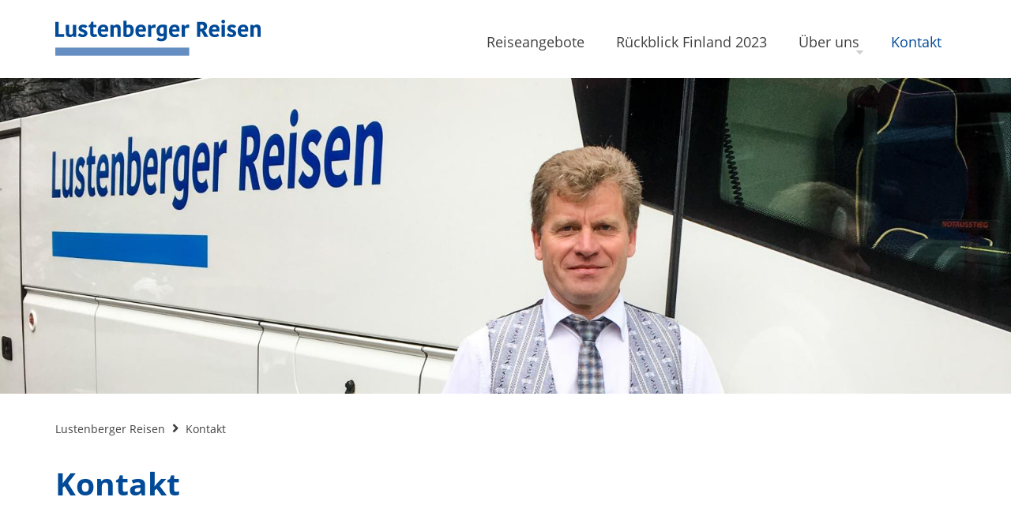

--- FILE ---
content_type: text/html; charset=UTF-8
request_url: https://lustenberger-reisen.ch/kontakt
body_size: 6757
content:


<!DOCTYPE html>
<html lang="de" dir="ltr" prefix="og: https://ogp.me/ns#">
<!--
         _               _ _ ___________ _    _
        | |             | (_)  ___|  _  \ |  | |
 _______| |__   ___ _ __| |_| |__ | | | | |  | |
|_  / _ \ '_ \ / _ \ '__| | |  __|| | | | |  | |
 / /  __/ |_) |  __/ |  | | | |___| |/ /\ \_/ /
/___\___|_.__/ \___|_|  |_|_\____/|___/  \___/
-->
<head >
  <meta charset="utf-8" />
<noscript><style>form.antibot * :not(.antibot-message) { display: none !important; }</style>
</noscript><script async src="https://www.googletagmanager.com/gtag/js?id=G-V726SYP25N"></script>
<script>window.dataLayer = window.dataLayer || [];function gtag(){dataLayer.push(arguments)};gtag("js", new Date());gtag("set", "developer_id.dMDhkMT", true);gtag("config", "G-V726SYP25N", {"groups":"default","page_placeholder":"PLACEHOLDER_page_location","allow_ad_personalization_signals":false});</script>
<link rel="canonical" href="https://lustenberger-reisen.ch/kontakt" />
<meta name="Generator" content="Drupal 10 (https://www.drupal.org)" />
<meta name="MobileOptimized" content="width" />
<meta name="HandheldFriendly" content="true" />
<meta name="viewport" content="width=device-width, initial-scale=1.0" />

  <title>Kontakt | Lustenberger Reisen</title>
  <link rel="stylesheet" media="all" href="/sites/default/files/css/css_N6SbfEF3x7lwiLnfe-cXiVPZxyK383ag9J2_EuLkSL8.css?delta=0&amp;language=de&amp;theme=driverrent&amp;include=[base64]" />
<link rel="stylesheet" media="all" href="/sites/default/files/css/css_ipes02sDpsvp-D18hCH-c1DppbcPHZFHcvdFvHqD8wc.css?delta=1&amp;language=de&amp;theme=driverrent&amp;include=[base64]" />
<link rel="stylesheet" media="print" href="/sites/default/files/css/css_I9r6wmJHj_prUTEJ-uIOAaLc2v7L5jDAxYgWDi86xWM.css?delta=2&amp;language=de&amp;theme=driverrent&amp;include=[base64]" />

  
  <!--[if lte IE 9]><script src="http://html5shiv.googlecode.com/svn/trunk/html5.js"></script><![endif]-->
  <meta name="viewport" content="width=device-width, initial-scale=1, maximum-scale=1, user-scalable=no" />
  <!-- Icons -->
  <link rel="shortcut icon" href="/themes/custom/driverrent/img/icon/favicon.ico" type="image/vnd.microsoft.icon" />
	<link rel="apple-touch-icon" sizes="180x180" href="/themes/custom/driverrent/img/icon/apple-touch-icon.png">
	<link rel="icon" type="image/png" href="/themes/custom/driverrent/img/icon/favicon-32x32.png" sizes="32x32">
	<link rel="icon" type="image/png" href="/themes/custom/driverrent/img/icon/favicon-16x16.png" sizes="16x16">
	<link rel="manifest" href="/themes/custom/driverrent/img/icon/manifest.json">
	<link rel="mask-icon" href="/themes/custom/driverrent/img/icon/safari-pinned-tab.svg" color="#000000">
	<meta name="msapplication-config" content="/themes/custom/driverrent/img/icon/browserconfig.xml">
	<meta name="theme-color" content="#ffffff">
  <!-- end icons -->
</head>
<body class="path-node page-node-type-page de">
    
      <div class="dialog-off-canvas-main-canvas" data-off-canvas-main-canvas>
    <div class="page-wrapper">
    <header class="header-section">
        <div class="header-content">
            <a href="/" title="Home" rel="home" class="logo">
                <img src="/themes/custom/driverrent/img/logo.svg" onerror="this.src='/themes/custom/driverrent/img/logo.png'; this.onerror=null;">
            </a>
                              <div class="region region--primary-menu">
    <div id="block-horizontalmenu" class="block block-responsive-menu block-responsive-menu-horizontal-menu">
  
    
      <nav id="tmh1" class="responsive-menu-block-wrapper" >
  
              <ul id="horizontal-menu" class="horizontal-menu">
                    <li class="menu-item">
        <a href="/reiseangebote" data-drupal-link-system-path="reiseangebote">Reiseangebote</a>
              </li>
                <li class="menu-item">
        <a href="/rueckblick-finland-2023" data-drupal-link-system-path="node/41">Rückblick Finland 2023</a>
              </li>
                <li class="menu-item menu-item--expanded">
        <a href="/ueber-uns" data-drupal-link-system-path="node/4">Über uns</a>
                                <ul class="menu sub-nav">
                    <li class="menu-item">
        <a href="/fahrzeugpark" data-drupal-link-system-path="node/9">Fahrzeugpark</a>
              </li>
                <li class="menu-item">
        <a href="/nachhaltiger-tourismus" data-drupal-link-system-path="node/34">Nachhaltiger Tourismus</a>
              </li>
                <li class="menu-item">
        <a href="/allgemeine-geschaeftsbedingungen" data-drupal-link-system-path="node/10">Allgemeine Geschäftsbedingungen</a>
              </li>
                <li class="menu-item">
        <a href="/partner" data-drupal-link-system-path="node/11">Partner</a>
              </li>
        </ul>
  
              </li>
                <li class="menu-item menu-item--active-trail">
        <a href="/kontakt" data-drupal-link-system-path="node/5" class="is-active" aria-current="page">Kontakt</a>
              </li>
        </ul>
  


</nav>
  </div>
<div id="block-responsivemenumobileicon" class="responsive-menu-toggle-wrapper responsive-menu-toggle block block-responsive-menu block-responsive-menu-toggle">
  
    
      <a id="toggle-icon" class="toggle responsive-menu-toggle-icon" title="Menu" href="#off-canvas">
  <span class="icon"></span><span class="label">Menü</span>
</a>
  </div>

  </div>

                        
            
            
        </div>
    </header>
    
    <section class="slider-section">
                      <div class="region region--slider">
    <div id="block-inhaltfield" class="block block-fieldblock block-fieldblocknode">
  
    
      
      <div class="field field--name-field-slider field--type-entity-reference-revisions field--label-hidden field__items">
              <div class="field__item">    


<section  class="paragraph-section paragraph--type--p-slider-gross p-slider-gross paragraph--view-mode--default     
" >
    <div class="contextual-region">        <div class="paragraph-content clearfix " >
                
<div  class="slider--bild">
    
            <div class="field field--name-field-slider-bild field--type-image field--label-hidden field__item">    <picture>
                  <source srcset="/sites/default/files/styles/slider_gross_mobile/public/2022-12/Lustenberger-Reisen-2_0.jpg?h=4cb4d3b3&amp;itok=DiAQ4hQF 1x" media="only screen and (max-width: 768px)" type="image/jpeg" width="768" height="432"/>
                  <img loading="eager" width="1600" height="500" src="/sites/default/files/styles/slider_gross_desktop/public/2022-12/Lustenberger-Reisen-2_0.jpg?h=4a82636d&amp;itok=-fiHZMhJ" alt="" />

  </picture>

</div>
      
  </div>
        </div>
    </div>
</section>


</div>
          </div>
  
  </div>

  </div>

            </section>
    
            <section class="breadcrumb-section">
              <div class="region region--breadcrumb">
    <div id="block-driverrent-breadcrumbs" class="block block-system block-system-breadcrumb-block">
  
    
      


  <nav class="breadcrumb" role="navigation" aria-labelledby="system-breadcrumb">
    <h2 id="system-breadcrumb" class="visually-hidden">Pfadnavigation</h2>
    <ol class="breadcrumb__list">
          <li class="breadcrumb__item">
                  <a href="/">Lustenberger Reisen</a>
              </li>
          <li class="breadcrumb__item">
                  Kontakt
              </li>
        </ol>
  </nav>

  </div>

  </div>

        </section>
        
            <section class="administration-section">
              <div class="region region--highlighted">
    <div data-drupal-messages-fallback class="hidden"></div>

  </div>

        </section>
    
    <div class="content-wrapper">
        <a id="main-content" tabindex="-1"></a>          <div class="region region--content">
    <div id="block-driverrent-page-title" class="block block-core block-page-title-block">
  
    
      
  <h1 class="page-title"><span class="field field--name-title field--type-string field--label-hidden">Kontakt</span>
</h1>


  </div>
<div id="block-driverrent-content" class="block block-system block-system-main-block">
  
    
      

<article class="node node--type-page node--view-mode-full">

  
    

  
  <div class="node node--type-page node--view-mode-full">
    
      <div class="field field--name-field-absatz field--type-entity-reference-revisions field--label-hidden field__items">
              <div class="field__item">
    


<section  class="paragraph-section paragraph--type--p-bild-mit-text p-bild-mit-text paragraph--view-mode--default     ohne-hintergrund
" >
<div class="contextual-region">  <div class="paragraph-content clearfix "  class="paragraph-section paragraph--type--p-bild-mit-text p-bild-mit-text paragraph--view-mode--default     ohne-hintergrund
">
        
                                                                                                    
                <div class="textwrapper img--pos-right col-12">
        
            <div class="clearfix text-formatted field field--name-field-text field--type-text-long field--label-hidden field__item"><p>Lustenberger Reisen<br>Grossmattstrasse 2<br>4934 Madiswil</p>
<p><a href="tel://+41629653000">+41 62 965 30 00</a><br><span class="spamspan"><span class="u">info</span> [at] <span class="d">lustenberger-reisen.ch</span><span class="t"> (info[at]lustenberger-reisen[dot]ch)</span></span></p>
<p>&nbsp;</p>
</div>
      
                        </div>
  </div>
</div>
</section>

</div>
              <div class="field__item">

<section  class="paragraph-section paragraph--type--p-formular p-formular paragraph--view-mode--default     
" >
    <div class="contextual-region">        <div class="paragraph-content clearfix " >
                            
            <div class="field field--name-field-formular field--type-webform field--label-hidden field__item">


<section class="form-section">
    <div class="form-content">
        <form class="webform-submission-form webform-submission-add-form webform-submission-kontakt-v2-form webform-submission-kontakt-v2-add-form webform-submission-kontakt-v2-paragraph-8-form webform-submission-kontakt-v2-paragraph-8-add-form js-webform-details-toggle webform-details-toggle antibot" data-drupal-selector="webform-submission-kontakt-v2-paragraph-8-add-form" data-action="/kontakt" action="/antibot" method="post" id="webform-submission-kontakt-v2-paragraph-8-add-form" accept-charset="UTF-8">
            
            <noscript>
  <div class="antibot-no-js antibot-message antibot-message-warning">JavaScript muss aktiviert sein, um dieses Formular zu verwenden.</div>
</noscript>
<div class="js-form-item form-item js-form-type-textfield form-type-textfield js-form-item-name form-item-name">

  
    
  
  
 
<input data-drupal-selector="edit-name" type="text" id="edit-name" name="name" value="" size="60" maxlength="255" class="form-text required input__field" required="required" aria-required="true" />
  <span class="focus-border"></span>


        
<label for="edit-name" class="js-form-required form-required input__label">Name</label>
    
    
    </div>

<div class="js-form-item form-item js-form-type-email form-type-email js-form-item-email form-item-email">

  
    
  
  
 
<input data-drupal-selector="edit-email" type="email" id="edit-email" name="email" value="" size="60" maxlength="254" class="form-email required input__field" required="required" aria-required="true" />
  <span class="focus-border"></span>
        
<label for="edit-email" class="js-form-required form-required input__label">E-Mail</label>
    
    
    </div>

<div class="js-form-item form-item js-form-type-textfield form-type-textfield js-form-item-subject form-item-subject">

  
    
  
  
 
<input data-drupal-selector="edit-subject" type="text" id="edit-subject" name="subject" value="" size="60" maxlength="255" class="form-text required input__field" required="required" aria-required="true" />
  <span class="focus-border"></span>


        
<label for="edit-subject" class="js-form-required form-required input__label">Betreff</label>
    
    
    </div>

<div class="js-form-item form-item js-form-type-textarea form-type-textarea js-form-item-message form-item-message">

  
    
  
    <textarea data-drupal-selector="edit-message" id="edit-message" name="message" rows="5" cols="60" class="form-textarea required input__field resize-vertical" required="required" aria-required="true"></textarea>
  <span class="focus-border"></span>

        
<label for="edit-message" class="js-form-required form-required input__label">Ihre Mitteilung</label>
    
    
    </div>

<div class="js-form-item form-item js-form-type-checkbox form-type-checkbox js-form-item-dsgvo form-item-dsgvo">
        <input data-drupal-selector="edit-dsgvo" type="checkbox" id="edit-dsgvo" name="dsgvo" value="1" class="form-checkbox" data-drupal-states="{&quot;required&quot;:{&quot;.webform-submission-kontakt-v2-paragraph-8-add-form :input[name=\u0022dsgvo\u0022]&quot;:{&quot;filled&quot;:true}}}" />
        
<label for="edit-dsgvo" class="option input__label">Ich habe die <a class="use-ajax" data-dialog-options="{&quot;width&quot;:800}" data-dialog-type="modal" href="/impressum"> Datenschutzbedingungen</a> zur Kenntnis genommen.</label>
      </div>
<div data-drupal-selector="edit-actions" class="form-actions webform-actions js-form-wrapper form-wrapper" id="edit-actions"><button  class="webform-button--submit button button--primary js-form-submit form-submit" data-drupal-selector="edit-actions-submit" type="submit" id="edit-actions-submit" name="op" value="Nachricht senden">Nachricht senden</button>

</div>
<input autocomplete="off" data-drupal-selector="form-vuv-akrkbq2eic6dpop5sdoiephlsvfpd32mcd9kew" type="hidden" name="form_build_id" value="form-Vuv-_AkRKbQ2eIc6Dpop5SDOiepHLSVFpd32mcd9kEw" /><input data-drupal-selector="edit-webform-submission-kontakt-v2-paragraph-8-add-form" type="hidden" name="form_id" value="webform_submission_kontakt_v2_paragraph_8_add_form" /><input data-drupal-selector="edit-antibot-key" type="hidden" name="antibot_key" value="" />

            
        </form>
    </div>
</section></div>
      
                    </div>
    </div>
</section>


</div>
          </div>
  
  </div>

</article>

  </div>

  </div>

    </div>
    
    <footer class="footer-section">
        <div class="footer-content clearfix">
              <div class="region region--footer-first">
    <div class="views-element-container block block-views block-views-blockreisenagebote-block-block-1" id="block-views-block-reisenagebote-block-block-1">
  
      <h2>Reiseangebote</h2>
    
      <div>



<section class="box-center">
    <div  class="view view-reisenagebote-block view-id-reisenagebote_block view-display-id-block_1 js-view-dom-id-174077bff3a11941c2a41586b87a9c7f63f7bdaec4d8d7e0c221520794b8e5ba view-content">
        
                
                                
                    <div class="view-rows box-content">
                    <div class="views-row"><div class="views-field views-field-nothing"><span class="field-content"><a href="/reiseangebote/wanderfahrten-2026" hreflang="de">Wanderfahrten 2026</a></br>
   <time datetime="2026-02-24T12:00:00Z" class="datetime">Dienstag, 24. Februar</time>
 <span class="time-bis">bis</span> <time datetime="2026-11-19T12:00:00Z" class="datetime">Donnerstag, 19. November 2026</time>

</span></div></div>

            </div>
                
                                            </div>
</section></div>

  </div>

  </div>

              <div class="region region--footer-second">
    <div id="block-footermitte" class="block block-block-zeberliedvdefaults block-zeberliedvdefault-footer-mitte">
  
      <h2>Kontakt</h2>
    
      <div><p>Lustenberger Reisen GmbH<br>Grossmattstrasse 2<br>4934 Madiswil</p><p><a href="tel://+41 62 965 30 00">+41 62 965 30 00</a><br><a href="mailto://info@lustenberger-reisen.ch">info@lustenberger-reisen.ch</a></p></div>
  </div>

  </div>

              <div class="region region--footer-third">
    <div id="block-footerrechts" class="block block-block-zeberliedvdefaults block-zeberliedvdefault-footer-rechts">
  
      <h2>Informationen</h2>
    
      <div><p><a href="/kontakt">Kontakt</a><br />
<a href="/user/login">Login</a><br />
<a href="/impressum">Impressum</a></p>

<p>&nbsp;</p>
</div>
  </div>

  </div>

        </div>
    </footer>
    
    <div class="scrolltop-wrapper">
        <div class="scrolltop">
            <i class="fa fa-angle-double-up"></i>
        </div>
    </div>
</div>




  </div>

    <div class="off-canvas-wrapper"><div id="off-canvas">
              <ul>
                    <li class="menu-item--viewsreisenpage-1 menu-name--main">
        <a href="/reiseangebote" data-drupal-link-system-path="reiseangebote">Reiseangebote</a>
              </li>
                <li class="menu-item--_ecd94a0-2cdc-46ef-bba9-116b6f4b6d29 menu-name--main">
        <a href="/rueckblick-finland-2023" data-drupal-link-system-path="node/41">Rückblick Finland 2023</a>
              </li>
                <li class="menu-item--_ebf228d-1a32-498c-8623-daacb7c8a5f4 menu-name--main">
        <a href="/ueber-uns" data-drupal-link-system-path="node/4">Über uns</a>
                                <ul>
                    <li class="menu-item--_d20ef01-2ea4-4080-828c-c630fa1383c9 menu-name--main">
        <a href="/fahrzeugpark" data-drupal-link-system-path="node/9">Fahrzeugpark</a>
              </li>
                <li class="menu-item--d757b99e-e736-4677-871b-3093189adbba menu-name--main">
        <a href="/nachhaltiger-tourismus" data-drupal-link-system-path="node/34">Nachhaltiger Tourismus</a>
              </li>
                <li class="menu-item--dcad61e6-4d5a-4d6a-96ee-3fe75a5a01a7 menu-name--main">
        <a href="/allgemeine-geschaeftsbedingungen" data-drupal-link-system-path="node/10">Allgemeine Geschäftsbedingungen</a>
              </li>
                <li class="menu-item--_f36d58c-eed5-445f-822c-ea521ed5e3cf menu-name--main">
        <a href="/partner" data-drupal-link-system-path="node/11">Partner</a>
              </li>
        </ul>
  
              </li>
                <li class="menu-item--d796facc-6113-47a9-988a-d571c9025018 menu-name--main menu-item--active-trail">
        <a href="/kontakt" data-drupal-link-system-path="node/5" class="is-active" aria-current="page">Kontakt</a>
              </li>
        </ul>
  

</div></div>
    <script type="application/json" data-drupal-selector="drupal-settings-json">{"path":{"baseUrl":"\/","pathPrefix":"","currentPath":"node\/5","currentPathIsAdmin":false,"isFront":false,"currentLanguage":"de"},"pluralDelimiter":"\u0003","suppressDeprecationErrors":true,"ajaxPageState":{"libraries":"[base64]","theme":"driverrent","theme_token":null},"ajaxTrustedUrl":{"form_action_p_pvdeGsVG5zNF_XLGPTvYSKCf43t8qZYSwcfZl2uzM":true},"responsive_menu":{"position":"left","theme":"theme-white","pagedim":"pagedim","modifyViewport":true,"use_bootstrap":false,"breakpoint":"only screen and (min-width: 1023px)","drag":false,"pageWrapper":false,"superfish":{"active":true,"delay":300,"speed":100,"speedOut":100},"mediaQuery":"only screen and (min-width: 1023px)"},"google_analytics":{"account":"G-V726SYP25N","trackOutbound":true,"trackMailto":true,"trackTel":true,"trackDownload":true,"trackDownloadExtensions":"7z|aac|arc|arj|asf|asx|avi|bin|csv|doc(x|m)?|dot(x|m)?|exe|flv|gif|gz|gzip|hqx|jar|jpe?g|js|mp(2|3|4|e?g)|mov(ie)?|msi|msp|pdf|phps|png|ppt(x|m)?|pot(x|m)?|pps(x|m)?|ppam|sld(x|m)?|thmx|qtm?|ra(m|r)?|sea|sit|tar|tgz|torrent|txt|wav|wma|wmv|wpd|xls(x|m|b)?|xlt(x|m)|xlam|xml|z|zip"},"antibot":{"forms":{"webform-submission-kontakt-v2-paragraph-8-add-form":{"id":"webform-submission-kontakt-v2-paragraph-8-add-form","key":"I5MmI6xavcBYvNu9LbELrJzd3ABE2n6qA3Xgm2XyGSL"}}},"field_group":{"html_element":{"mode":"default","context":"view","settings":{"classes":"slider--bild","id":"","element":"div","show_label":false,"label_element":"h3","attributes":"","effect":"none","speed":"fast"}}},"user":{"uid":0,"permissionsHash":"bc3a0b40650b815c60ca079329a0053e3dfed7253e225ceb2469b0e47a2bb4a4"}}</script>
<script src="/sites/default/files/js/js_UCxcehUVrKd1N-7v9ehZ5zUFD0GvKbz7ctMW0TBxc4s.js?scope=footer&amp;delta=0&amp;language=de&amp;theme=driverrent&amp;include=eJyFTtEKwzAI_KGQfFIxq00Fo0Vtx_5-KdvD6Bh70MPz7jiQoKpR4IV5UetpNjrQDCVKY63An4wzzWipqTbGCQT4EXTzciWSoW8qPoxTR9nL5c6-b2gL-TqtOsJJYsQn36CPkaJ12f0GgemO9axV3piRcQREnjGA2LPD8V8U2ka9n7KO7tC-_-d6Andcc24"></script>

	
</body>
</html>


--- FILE ---
content_type: text/css
request_url: https://lustenberger-reisen.ch/sites/default/files/css/css_ipes02sDpsvp-D18hCH-c1DppbcPHZFHcvdFvHqD8wc.css?delta=1&language=de&theme=driverrent&include=eJyFkm1yAyEIhi-06pEyuLLGVsUBTJqevm42bTfpR_6IPLwwCELV5EkdbNYuxGWaM4hcnAfBz3tBEYgo00yMrg4V5PQ-wnpoTC84bKoLuZjJQzaioF2mwOmEzFjVeUYIM_fi93ShqgbOKFTwno82dv5Wdk8qBTTrsYcNGCJDOxqfcjAlqVF8098lARfo-Y-g5BSQTWSSu2dsfE9OCc-GMQnW6StfXODeINtvYntt3eckRwwTozSqMoocCtbuHny7Tuu1Uar6VFrW86lK9JJTjZNcRLFsq107l2v_YguFnnE6o19H727WYsaRrjagQspilWL8R3b7JT_i13U-Qj2OJLv9rw9Vof7v
body_size: 21632
content:
/* @license MIT https://github.com/necolas/normalize.css/blob/3.0.3/LICENSE.md */
html{font-family:sans-serif;-ms-text-size-adjust:100%;-webkit-text-size-adjust:100%;}body{margin:0;}article,aside,details,figcaption,figure,footer,header,hgroup,main,menu,nav,section,summary{display:block;}audio,canvas,progress,video{display:inline-block;vertical-align:baseline;}audio:not([controls]){display:none;height:0;}[hidden],template{display:none;}a{background-color:transparent;}a:active,a:hover{outline:0;}abbr[title]{border-bottom:1px dotted;}b,strong{font-weight:bold;}dfn{font-style:italic;}h1{font-size:2em;margin:0.67em 0;}mark{background:#ff0;color:#000;}small{font-size:80%;}sub,sup{font-size:75%;line-height:0;position:relative;vertical-align:baseline;}sup{top:-0.5em;}sub{bottom:-0.25em;}img{border:0;}svg:not(:root){overflow:hidden;}figure{margin:1em 40px;}hr{box-sizing:content-box;height:0;}pre{overflow:auto;}code,kbd,pre,samp{font-family:monospace,monospace;font-size:1em;}button,input,optgroup,select,textarea{color:inherit;font:inherit;margin:0;}button{overflow:visible;}button,select{text-transform:none;}button,html input[type="button"],input[type="reset"],input[type="submit"]{-webkit-appearance:button;cursor:pointer;}button[disabled],html input[disabled]{cursor:default;}button::-moz-focus-inner,input::-moz-focus-inner{border:0;padding:0;}input{line-height:normal;}input[type="checkbox"],input[type="radio"]{box-sizing:border-box;padding:0;}input[type="number"]::-webkit-inner-spin-button,input[type="number"]::-webkit-outer-spin-button{height:auto;}input[type="search"]{-webkit-appearance:textfield;box-sizing:content-box;}input[type="search"]::-webkit-search-cancel-button,input[type="search"]::-webkit-search-decoration{-webkit-appearance:none;}fieldset{border:1px solid #c0c0c0;margin:0 2px;padding:0.35em 0.625em 0.75em;}legend{border:0;padding:0;}textarea{overflow:auto;}optgroup{font-weight:bold;}table{border-collapse:collapse;border-spacing:0;}td,th{padding:0;}
@media (min--moz-device-pixel-ratio:0){summary{display:list-item;}}
/* @license GPL-2.0-or-later https://www.drupal.org/licensing/faq */
.clearfix:before,.clearfix:after{content:"";display:table;}.clearfix:after{clear:both;}.section{width:100%;}.content{box-sizing:border-box;width:100%;max-width:1140px;margin:0 auto;}@media screen and (max-width:1170px){.content{padding-left:3%;padding-right:3%;}}@media screen and (max-width:1170px) and screen and (max-width:567px){.content{padding-left:17px;padding-right:17px;}}.padding-abstand{padding-left:3%;padding-right:3%;}@media screen and (max-width:567px){.padding-abstand{padding-left:17px;padding-right:17px;}}.link-mit-pfeil{text-decoration:none;}.link-mit-pfeil:hover{text-decoration:none;}.link-mit-pfeil:after{content:"\f105";font-family:"Font Awesome 5 Free";font-size:1.2em;padding:0 0.3em;transition:padding 0.3s cubic-bezier(.65,.05,.36,1);}.link-mit-pfeil:hover:after{padding-left:0.5em;}.button-animation:hover{box-shadow:0 10px 20px rgba(0,0,0,0.19),0 6px 6px rgba(0,0,0,0.23);transform:scale(1.01);-webkit-transform:scale(1.01);}.button-animation:active{box-shadow:0 3px 6px rgba(0,0,0,0.16),0 3px 6px rgba(0,0,0,0.23);transform:scale(1);-webkit-transform:scale(1);}@media only screen and (max-width:768px){.button-animation:hover{box-shadow:0 3px 6px rgba(0,0,0,0.16),0 3px 6px rgba(0,0,0,0.23);transform:none;-webkit-transform:none;}.button-animation:active{transform:none;-webkit-transform:none;}}.image-zoom{overflow:hidden;display:block;}.image-zoom img{transform:scale(1);-webkit-transform:scale(1);transition:transform 0.4s cubic-bezier(.65,.05,.36,1);}.image-zoom img:hover{transform:scale(1.1);-webkit-transform:scale(1.1);}@media only screen and (max-width:768px){.image-zoom img{transform:none;-webkit-transform:none;}.image-zoom img:hover{transform:none;-webkit-transform:none;}}.noOpacity{opacity:1;}@media only screen and (max-width:992px){.nomobile{display:none;}}.box-bg{background-color:#e6edf5;border:1px solid #004A98;}.notselection{-webkit-touch-callout:none;-webkit-user-select:none;-khtml-user-select:none;-moz-user-select:none;-ms-user-select:none;user-select:none;}.borderBox{-webkit-box-sizing:border-box;-moz-box-sizing:border-box;box-sizing:border-box;}.animation_fadein{-webkit-animation:0.8s ease 0s normal forwards 1 fadein;animation:0.8s ease 0s normal forwards 1 fadein;}@keyframes fadein{0%{opacity:0;}33%{opacity:0;}100%{opacity:1;}}@-webkit-keyframes fadein{0%{opacity:0;}33%{opacity:0;}100%{opacity:1;}}html{font-size:1.1em;line-height:1.7;font-family:'Open Sans',Arial,sans-serif;font-weight:400;color:rgba(0,0,0,0.75);overflow-x:hidden;}@media only screen and (max-width:480px){html{font-size:1em;line-height:1.5;}}body{margin:0;padding:0;background-color:#fff;}p{margin-top:0;margin-bottom:1em;}a{color:#004A98;text-decoration:none;}a:hover{text-decoration:underline;}h6{font-size:15.69230769px;font-weight:700;font-family:'Open Sans',Arial,sans-serif;text-align:left;color:#004A98;margin-bottom:0.5em;line-height:1.2;}h6 a,h6 a:link,h6 a:hover,h6 a:visited{font-family:'Open Sans',Arial,sans-serif;color:#004A98;text-decoration:none;}h5{font-size:17.23076923px;font-weight:700;font-family:'Open Sans',Arial,sans-serif;text-align:left;color:#004A98;margin-bottom:0.5em;line-height:1.2;}h5 a,h5 a:link,h5 a:hover,h5 a:visited{font-family:'Open Sans',Arial,sans-serif;color:#004A98;text-decoration:none;}h4{font-size:20.30769231px;font-weight:700;font-family:'Open Sans',Arial,sans-serif;text-align:left;color:#004A98;margin-bottom:0.5em;line-height:1.2;}h4 a,h4 a:link,h4 a:hover,h4 a:visited{font-family:'Open Sans',Arial,sans-serif;color:#004A98;text-decoration:none;}h3{font-size:24.92307692px;font-weight:700;font-family:'Open Sans',Arial,sans-serif;text-align:left;color:#004A98;margin-bottom:0.5em;line-height:1.2;}h3 a,h3 a:link,h3 a:hover,h3 a:visited{font-family:'Open Sans',Arial,sans-serif;color:#004A98;text-decoration:none;}h2{font-size:31.07692308px;font-weight:700;font-family:'Open Sans',Arial,sans-serif;text-align:left;color:#004A98;margin-bottom:0.5em;line-height:1.2;}h2 a,h2 a:link,h2 a:hover,h2 a:visited{font-family:'Open Sans',Arial,sans-serif;color:#004A98;text-decoration:none;}h1{font-size:38.76923077px;font-weight:700;font-family:'Open Sans',Arial,sans-serif;text-align:left;color:#004A98;margin-bottom:0.5em;line-height:1.2;}h1 a,h1 a:link,h1 a:hover,h1 a:visited{font-family:'Open Sans',Arial,sans-serif;color:#004A98;text-decoration:none;}.mm-wrapper{overflow-x:unset;}@media only screen and (max-width:480px){h6{font-size:15.17647059px;font-weight:700;line-height:1.1em;margin-bottom:1em;}h5{font-size:15.70588235px;font-weight:700;line-height:1.1em;margin-bottom:1em;}h4{font-size:17.41176471px;font-weight:700;line-height:1.1em;margin-bottom:1em;}h3{font-size:20.29411765px;font-weight:700;line-height:1.1em;margin-bottom:1em;}h2{font-size:24.35294118px;font-weight:700;line-height:1.1em;margin-bottom:1em;}h1{font-size:29.58823529px;font-weight:700;line-height:1.1em;margin-bottom:1em;}}img{display:block;max-width:100%;width:auto;height:auto;}figure{margin:0;}strong,b{font-weight:bold;}hr{border:0;border-top:3px solid #004a98;height:1px;margin-top:4%;margin-bottom:28px;}blockquote{background:#DFDFDF;border-left:10px solid #CFCFCF;margin:1.5em 0;padding:0.5em 10px;quotes:"\201C" "\201D" "\2018" "\2019";}blockquote:before{color:#CFCFCF;content:open-quote;font-size:4em;line-height:0.1em;margin-right:0.25em;vertical-align:-0.4em;}table thead{background:#c5c5c5;}table tbody tr:nth-child(2n+1){background:#CFCFCF;}.node--unpublished{background-color:rgba(255,0,0,0.03);margin:0 auto;min-height:220px;}.node--unpublished::before{color:red;content:"Unveröffentlicht!";font-size:5vw;opacity:0.1;position:absolute;padding-left:20%;}p,ul li,ol,li,div{-webkit-text-size-adjust:none;}.animation_fadein0{opacity:0;-webkit-transition:all 0.35s cubic-bezier(0.43,1.04,0.58,0.85);-ms-transition:all 0.35s cubic-bezier(0.43,1.04,0.58,0.85);transition:all 0.35s cubic-bezier(0.43,1.04,0.58,0.85);}.animation_fadein1{opacity:1;}span.tab{width:180px;display:block;float:left;}@media only screen and (max-width:768px){span.tab{width:100%;display:block;float:none;margin-top:0.5em;}}#drupal-modal .form-content{overflow-y:hidden;}.ui-dialog{width:100%;max-width:500px;}:root{--ctColor1:#004A98;--ctColor1Lighten:#98caff;--ctColor1Background:#fff;--ctHeaderMaxHeightBig:99px;}
@font-face{font-family:'Open Sans';font-style:normal;font-weight:400;src:url(/themes/custom/driverrent/fonts/open-sans-v13-latin-regular.eot);src:local('Open Sans'),local('OpenSans'),url(/themes/custom/driverrent/fonts/open-sans-v13-latin-regular.eot#iefix) format('embedded-opentype'),url(/themes/custom/driverrent/fonts/open-sans-v13-latin-regular.woff2) format('woff2'),url(/themes/custom/driverrent/fonts/open-sans-v13-latin-regular.woff) format('woff'),url(/themes/custom/driverrent/fonts/open-sans-v13-latin-regular.ttf) format('truetype'),url(/themes/custom/driverrent/fonts/open-sans-v13-latin-regular.svg#OpenSans) format('svg');}@font-face{font-family:'Open Sans';font-style:normal;font-weight:700;src:url(/themes/custom/driverrent/fonts/open-sans-v13-latin-700.eot);src:local('Open Sans Bold'),local('OpenSans-Bold'),url(/themes/custom/driverrent/fonts/open-sans-v13-latin-700.eot#iefix) format('embedded-opentype'),url(/themes/custom/driverrent/fonts/open-sans-v13-latin-700.woff2) format('woff2'),url(/themes/custom/driverrent/fonts/open-sans-v13-latin-700.woff) format('woff'),url(/themes/custom/driverrent/fonts/open-sans-v13-latin-700.ttf) format('truetype'),url(/themes/custom/driverrent/fonts/open-sans-v13-latin-700.svg#OpenSans) format('svg');}
.clearfix:before,.clearfix:after{content:"";display:table;}.clearfix:after{clear:both;}.section{width:100%;}.content{box-sizing:border-box;width:100%;max-width:1140px;margin:0 auto;}@media screen and (max-width:1170px){.content{padding-left:3%;padding-right:3%;}}@media screen and (max-width:1170px) and screen and (max-width:567px){.content{padding-left:17px;padding-right:17px;}}.padding-abstand{padding-left:3%;padding-right:3%;}@media screen and (max-width:567px){.padding-abstand{padding-left:17px;padding-right:17px;}}.link-mit-pfeil{text-decoration:none;}.link-mit-pfeil:hover{text-decoration:none;}.link-mit-pfeil:after{content:"\f105";font-family:"Font Awesome 5 Free";font-size:1.2em;padding:0 0.3em;transition:padding 0.3s cubic-bezier(.65,.05,.36,1);}.link-mit-pfeil:hover:after{padding-left:0.5em;}.button-animation:hover{box-shadow:0 10px 20px rgba(0,0,0,0.19),0 6px 6px rgba(0,0,0,0.23);transform:scale(1.01);-webkit-transform:scale(1.01);}.button-animation:active{box-shadow:0 3px 6px rgba(0,0,0,0.16),0 3px 6px rgba(0,0,0,0.23);transform:scale(1);-webkit-transform:scale(1);}@media only screen and (max-width:768px){.button-animation:hover{box-shadow:0 3px 6px rgba(0,0,0,0.16),0 3px 6px rgba(0,0,0,0.23);transform:none;-webkit-transform:none;}.button-animation:active{transform:none;-webkit-transform:none;}}.image-zoom{overflow:hidden;display:block;}.image-zoom img{transform:scale(1);-webkit-transform:scale(1);transition:transform 0.4s cubic-bezier(.65,.05,.36,1);}.image-zoom img:hover{transform:scale(1.1);-webkit-transform:scale(1.1);}@media only screen and (max-width:768px){.image-zoom img{transform:none;-webkit-transform:none;}.image-zoom img:hover{transform:none;-webkit-transform:none;}}.noOpacity{opacity:1;}@media only screen and (max-width:992px){.nomobile{display:none;}}.box-bg{background-color:#e6edf5;border:1px solid #004A98;}.notselection{-webkit-touch-callout:none;-webkit-user-select:none;-khtml-user-select:none;-moz-user-select:none;-ms-user-select:none;user-select:none;}.borderBox{-webkit-box-sizing:border-box;-moz-box-sizing:border-box;box-sizing:border-box;}.animation_fadein{-webkit-animation:0.8s ease 0s normal forwards 1 fadein;animation:0.8s ease 0s normal forwards 1 fadein;}@keyframes fadein{0%{opacity:0;}33%{opacity:0;}100%{opacity:1;}}@-webkit-keyframes fadein{0%{opacity:0;}33%{opacity:0;}100%{opacity:1;}}.container{max-width:1600px;}.entity-paragraphs-item,.col-group{padding:0;}.entity-paragraphs-item:before,.col-group:before,.entity-paragraphs-item:after,.col-group:after{content:"";display:table;}.entity-paragraphs-item:after,.col-group:after{clear:both;}.col-group [class*="col-"]{min-height:1px;}.col-12{-webkit-box-sizing:border-box;-moz-box-sizing:border-box;box-sizing:border-box;width:100%;float:none;}.col-11{-webkit-box-sizing:border-box;-moz-box-sizing:border-box;box-sizing:border-box;width:91.41666667%;float:left;margin-left:1.5%;margin-right:1.5%;}.col-11:first-child{margin-left:0;}.col-11:last-child{margin-right:0;}@media only screen and (max-width:768px){.col-11{margin-left:0;margin-right:0;}}.col-10{-webkit-box-sizing:border-box;-moz-box-sizing:border-box;box-sizing:border-box;width:82.83333333%;float:left;margin-left:1.5%;margin-right:1.5%;}.col-10:first-child{margin-left:0;}.col-10:last-child{margin-right:0;}@media only screen and (max-width:768px){.col-10{margin-left:0;margin-right:0;}}.col-9{-webkit-box-sizing:border-box;-moz-box-sizing:border-box;box-sizing:border-box;width:74.25%;float:left;margin-left:1.5%;margin-right:1.5%;}.col-9:first-child{margin-left:0;}.col-9:last-child{margin-right:0;}@media only screen and (max-width:768px){.col-9{margin-left:0;margin-right:0;}}.col-8{-webkit-box-sizing:border-box;-moz-box-sizing:border-box;box-sizing:border-box;width:65.66666667%;float:left;margin-left:1.5%;margin-right:1.5%;}.col-8:first-child{margin-left:0;}.col-8:last-child{margin-right:0;}@media only screen and (max-width:768px){.col-8{margin-left:0;margin-right:0;}}.col-7{-webkit-box-sizing:border-box;-moz-box-sizing:border-box;box-sizing:border-box;width:57.08333333%;float:left;margin-left:1.5%;margin-right:1.5%;}.col-7:first-child{margin-left:0;}.col-7:last-child{margin-right:0;}@media only screen and (max-width:768px){.col-7{margin-left:0;margin-right:0;}}.col-6{-webkit-box-sizing:border-box;-moz-box-sizing:border-box;box-sizing:border-box;width:48.5%;float:left;margin-left:1.5%;margin-right:1.5%;}.col-6:first-child{margin-left:0;}.col-6:last-child{margin-right:0;}@media only screen and (max-width:768px){.col-6{margin-left:0;margin-right:0;}}.col-5{-webkit-box-sizing:border-box;-moz-box-sizing:border-box;box-sizing:border-box;width:39.91666667%;float:left;margin-left:1.5%;margin-right:1.5%;}.col-5:first-child{margin-left:0;}.col-5:last-child{margin-right:0;}@media only screen and (max-width:768px){.col-5{margin-left:0;margin-right:0;}}.col-4{-webkit-box-sizing:border-box;-moz-box-sizing:border-box;box-sizing:border-box;width:31.33333333%;float:left;margin-left:1.5%;margin-right:1.5%;}.col-4:first-child{margin-left:0;}.col-4:last-child{margin-right:0;}@media only screen and (max-width:768px){.col-4{margin-left:0;margin-right:0;}}.col-3{-webkit-box-sizing:border-box;-moz-box-sizing:border-box;box-sizing:border-box;width:22.75%;float:left;margin-left:1.5%;margin-right:1.5%;}.col-3:first-child{margin-left:0;}.col-3:last-child{margin-right:0;}@media only screen and (max-width:768px){.col-3{margin-left:0;margin-right:0;}}.col-2{-webkit-box-sizing:border-box;-moz-box-sizing:border-box;box-sizing:border-box;width:14.16666667%;float:left;margin-left:1.5%;margin-right:1.5%;}.col-2:first-child{margin-left:0;}.col-2:last-child{margin-right:0;}@media only screen and (max-width:768px){.col-2{margin-left:0;margin-right:0;}}.col-1{-webkit-box-sizing:border-box;-moz-box-sizing:border-box;box-sizing:border-box;width:5.58333333%;float:left;margin-left:1.5%;margin-right:1.5%;}.col-1:first-child{margin-left:0;}.col-1:last-child{margin-right:0;}@media only screen and (max-width:768px){.col-1{margin-left:0;margin-right:0;}}
.action-links{margin:1em 0;padding:0;list-style:none;}[dir="rtl"] .action-links{margin-right:0;}.action-links li{display:inline-block;margin:0 0.3em;}.action-links li:first-child{margin-left:0;}[dir="rtl"] .action-links li:first-child{margin-right:0;margin-left:0.3em;}.button-action{display:inline-block;padding:0.2em 0.5em 0.3em;text-decoration:none;line-height:160%;}.button-action:before{margin-left:-0.1em;padding-right:0.2em;content:"+";font-weight:900;}[dir="rtl"] .button-action:before{margin-right:-0.1em;margin-left:0;padding-right:0;padding-left:0.2em;}
.breadcrumb{padding-bottom:0.5em;}.breadcrumb ol{margin:0;padding:0;}[dir="rtl"] .breadcrumb ol{margin-right:0;}.breadcrumb li{display:inline;margin:0;padding:0;list-style-type:none;}.breadcrumb li:before{content:" \BB ";}.breadcrumb li:first-child:before{content:none;}
.button,.image-button{margin-right:1em;margin-left:1em;}.button:first-child,.image-button:first-child{margin-right:0;margin-left:0;}
.collapse-processed > summary{padding-right:0.5em;padding-left:0.5em;}.collapse-processed > summary:before{float:left;width:1em;height:1em;content:"";background:url(/themes/contrib/classy/images/misc/menu-expanded.png) 0 100% no-repeat;}[dir="rtl"] .collapse-processed > summary:before{float:right;background-position:100% 100%;}.collapse-processed:not([open]) > summary:before{-ms-transform:rotate(-90deg);-webkit-transform:rotate(-90deg);transform:rotate(-90deg);background-position:25% 35%;}[dir="rtl"] .collapse-processed:not([open]) > summary:before{-ms-transform:rotate(90deg);-webkit-transform:rotate(90deg);transform:rotate(90deg);background-position:75% 35%;}
.container-inline label:after,.container-inline .label:after{content:":";}.form-type-radios .container-inline label:after,.form-type-checkboxes .container-inline label:after{content:"";}.form-type-radios .container-inline .form-type-radio,.form-type-checkboxes .container-inline .form-type-checkbox{margin:0 1em;}.container-inline .form-actions,.container-inline.form-actions{margin-top:0;margin-bottom:0;}
details{margin-top:1em;margin-bottom:1em;border:1px solid #ccc;}details > .details-wrapper{padding:0.5em 1.5em;}summary{padding:0.2em 0.5em;cursor:pointer;}
.exposed-filters .filters{float:left;margin-right:1em;}[dir="rtl"] .exposed-filters .filters{float:right;margin-right:0;margin-left:1em;}.exposed-filters .form-item{margin:0 0 0.1em 0;padding:0;}.exposed-filters .form-item label{float:left;width:10em;font-weight:normal;}[dir="rtl"] .exposed-filters .form-item label{float:right;}.exposed-filters .form-select{width:14em;}.exposed-filters .current-filters{margin-bottom:1em;}.exposed-filters .current-filters .placeholder{font-weight:bold;font-style:normal;}.exposed-filters .additional-filters{float:left;margin-right:1em;}[dir="rtl"] .exposed-filters .additional-filters{float:right;margin-right:0;margin-left:1em;}
.field__label{font-weight:bold;}.field--label-inline .field__label,.field--label-inline .field__items{float:left;}.field--label-inline .field__label,.field--label-inline > .field__item,.field--label-inline .field__items{padding-right:0.5em;}[dir="rtl"] .field--label-inline .field__label,[dir="rtl"] .field--label-inline .field__items{padding-right:0;padding-left:0.5em;}.field--label-inline .field__label::after{content:":";}
form .field-multiple-table{margin:0;}form .field-multiple-table .field-multiple-drag{width:30px;padding-right:0;}[dir="rtl"] form .field-multiple-table .field-multiple-drag{padding-left:0;}form .field-multiple-table .field-multiple-drag .tabledrag-handle{padding-right:0.5em;}[dir="rtl"] form .field-multiple-table .field-multiple-drag .tabledrag-handle{padding-right:0;padding-left:0.5em;}form .field-add-more-submit{margin:0.5em 0 0;}.form-item,.form-actions{margin-top:1em;margin-bottom:1em;}tr.odd .form-item,tr.even .form-item{margin-top:0;margin-bottom:0;}.form-composite > .fieldset-wrapper > .description,.form-item .description{font-size:0.85em;}label.option{display:inline;font-weight:normal;}.form-composite > legend,.label{display:inline;margin:0;padding:0;font-size:inherit;font-weight:bold;}.form-checkboxes .form-item,.form-radios .form-item{margin-top:0.4em;margin-bottom:0.4em;}.form-type-radio .description,.form-type-checkbox .description{margin-left:2.4em;}[dir="rtl"] .form-type-radio .description,[dir="rtl"] .form-type-checkbox .description{margin-right:2.4em;margin-left:0;}.marker{color:#e00;}.form-required:after{display:inline-block;width:6px;height:6px;margin:0 0.3em;content:"";vertical-align:super;background-image:url(/themes/contrib/classy/images/icons/ee0000/required.svg);background-repeat:no-repeat;background-size:6px 6px;}abbr.tabledrag-changed,abbr.ajax-changed{border-bottom:none;}.form-item input.error,.form-item textarea.error,.form-item select.error{border:2px solid red;}.form-item--error-message:before{display:inline-block;width:14px;height:14px;content:"";vertical-align:sub;background:url(/themes/contrib/classy/images/icons/e32700/error.svg) no-repeat;background-size:contain;}
.icon-help{padding:1px 0 1px 20px;background:url(/themes/contrib/classy/images/misc/help.png) 0 50% no-repeat;}[dir="rtl"] .icon-help{padding:1px 20px 1px 0;background-position:100% 50%;}.feed-icon{display:block;overflow:hidden;width:16px;height:16px;text-indent:-9999px;background:url(/themes/contrib/classy/images/misc/feed.svg) no-repeat;}
.form--inline .form-item{float:left;margin-right:0.5em;}[dir="rtl"] .form--inline .form-item{float:right;margin-right:0;margin-left:0.5em;}[dir="rtl"] .views-filterable-options-controls .form-item{margin-right:2%;}.form--inline .form-item-separator{margin-top:2.3em;margin-right:1em;margin-left:0.5em;}[dir="rtl"] .form--inline .form-item-separator{margin-right:0.5em;margin-left:1em;}.form--inline .form-actions{clear:left;}[dir="rtl"] .form--inline .form-actions{clear:right;}
.item-list .title{font-weight:bold;}.item-list ul{margin:0 0 0.75em 0;padding:0;}.item-list li{margin:0 0 0.25em 1.5em;padding:0;}[dir="rtl"] .item-list li{margin:0 1.5em 0.25em 0;}.item-list--comma-list{display:inline;}.item-list--comma-list .item-list__comma-list,.item-list__comma-list li,[dir="rtl"] .item-list--comma-list .item-list__comma-list,[dir="rtl"] .item-list__comma-list li{margin:0;}
button.link{margin:0;padding:0;cursor:pointer;border:0;background:transparent;font-size:1em;}label button.link{font-weight:bold;}
ul.inline,ul.links.inline{display:inline;padding-left:0;}[dir="rtl"] ul.inline,[dir="rtl"] ul.links.inline{padding-right:0;padding-left:15px;}ul.inline li{display:inline;padding:0 0.5em;list-style-type:none;}ul.links a.is-active{color:#000;}
ul.menu{margin-left:1em;padding:0;list-style:none outside;text-align:left;}[dir="rtl"] ul.menu{margin-right:1em;margin-left:0;text-align:right;}.menu-item--expanded{list-style-type:circle;list-style-image:url(/themes/contrib/classy/images/misc/menu-expanded.png);}.menu-item--collapsed{list-style-type:disc;list-style-image:url(/themes/contrib/classy/images/misc/menu-collapsed.png);}[dir="rtl"] .menu-item--collapsed{list-style-image:url(/themes/contrib/classy/images/misc/menu-collapsed-rtl.png);}.menu-item{margin:0;padding-top:0.2em;}ul.menu a.is-active{color:#000;}
.more-link{display:block;text-align:right;}[dir="rtl"] .more-link{text-align:left;}
.pager__items{clear:both;text-align:center;}.pager__item{display:inline;padding:0.5em;}.pager__item.is-active{font-weight:bold;}
tr.drag{background-color:#fffff0;}tr.drag-previous{background-color:#ffd;}body div.tabledrag-changed-warning{margin-bottom:0.5em;}
tr.selected td{background:#ffc;}td.checkbox,th.checkbox{text-align:center;}[dir="rtl"] td.checkbox,[dir="rtl"] th.checkbox{text-align:center;}
th.is-active img{display:inline;}td.is-active{background-color:#ddd;}
div.tabs{margin:1em 0;}ul.tabs{margin:0 0 0.5em;padding:0;list-style:none;}.tabs > li{display:inline-block;margin-right:0.3em;}[dir="rtl"] .tabs > li{margin-right:0;margin-left:0.3em;}.tabs a{display:block;padding:0.2em 1em;text-decoration:none;}.tabs a.is-active{background-color:#eee;}.tabs a:focus,.tabs a:hover{background-color:#f5f5f5;}
.form-textarea-wrapper textarea{display:block;box-sizing:border-box;width:100%;margin:0;}
.ui-dialog--narrow{max-width:500px;}@media screen and (max-width:600px){.ui-dialog--narrow{min-width:95%;max-width:95%;}}
.messages{padding:15px 20px 15px 35px;word-wrap:break-word;border:1px solid;border-width:1px 1px 1px 0;border-radius:2px;background:no-repeat 10px 17px;overflow-wrap:break-word;}[dir="rtl"] .messages{padding-right:35px;padding-left:20px;text-align:right;border-width:1px 0 1px 1px;background-position:right 10px top 17px;}.messages + .messages{margin-top:1.538em;}.messages__list{margin:0;padding:0;list-style:none;}.messages__item + .messages__item{margin-top:0.769em;}.messages--status{color:#325e1c;border-color:#c9e1bd #c9e1bd #c9e1bd transparent;background-color:#f3faef;background-image:url(/themes/contrib/classy/images/icons/73b355/check.svg);box-shadow:-8px 0 0 #77b259;}[dir="rtl"] .messages--status{margin-left:0;border-color:#c9e1bd transparent #c9e1bd #c9e1bd;box-shadow:8px 0 0 #77b259;}.messages--warning{color:#734c00;border-color:#f4daa6 #f4daa6 #f4daa6 transparent;background-color:#fdf8ed;background-image:url(/themes/contrib/classy/images/icons/e29700/warning.svg);box-shadow:-8px 0 0 #e09600;}[dir="rtl"] .messages--warning{border-color:#f4daa6 transparent #f4daa6 #f4daa6;box-shadow:8px 0 0 #e09600;}.messages--error{color:#a51b00;border-color:#f9c9bf #f9c9bf #f9c9bf transparent;background-color:#fcf4f2;background-image:url(/themes/contrib/classy/images/icons/e32700/error.svg);box-shadow:-8px 0 0 #e62600;}[dir="rtl"] .messages--error{border-color:#f9c9bf transparent #f9c9bf #f9c9bf;box-shadow:8px 0 0 #e62600;}.messages--error p.error{color:#a51b00;}
.progress__track{border-color:#b3b3b3;border-radius:10em;background-color:#f2f1eb;background-image:-webkit-linear-gradient(#e7e7df,#f0f0f0);background-image:linear-gradient(#e7e7df,#f0f0f0);box-shadow:inset 0 1px 3px hsla(0,0%,0%,0.16);}.progress__bar{height:16px;margin-top:-1px;margin-left:-1px;padding:0 1px;-webkit-transition:width 0.5s ease-out;transition:width 0.5s ease-out;-webkit-animation:animate-stripes 3s linear infinite;-moz-animation:animate-stripes 3s linear infinite;border:1px #07629a solid;border-radius:10em;background:#057ec9;background-image:-webkit-linear-gradient(top,rgba(0,0,0,0),rgba(0,0,0,0.15)),-webkit-linear-gradient(left top,#0094f0 0%,#0094f0 25%,#007ecc 25%,#007ecc 50%,#0094f0 50%,#0094f0 75%,#0094f0 100%);background-image:linear-gradient(to bottom,rgba(0,0,0,0),rgba(0,0,0,0.15)),linear-gradient(to right bottom,#0094f0 0%,#0094f0 25%,#007ecc 25%,#007ecc 50%,#0094f0 50%,#0094f0 75%,#0094f0 100%);background-size:40px 40px;}[dir="rtl"] .progress__bar{margin-right:-1px;margin-left:0;-webkit-animation-direction:reverse;-moz-animation-direction:reverse;animation-direction:reverse;}@media screen and (prefers-reduced-motion:reduce){.progress__bar{-webkit-transition:none;transition:none;-webkit-animation:none;-moz-animation:none;}}@-webkit-keyframes animate-stripes{0%{background-position:0 0,0 0;}100%{background-position:0 0,-80px 0;}}@-ms-keyframes animate-stripes{0%{background-position:0 0,0 0;}100%{background-position:0 0,-80px 0;}}@keyframes animate-stripes{0%{background-position:0 0,0 0;}100%{background-position:0 0,-80px 0;}}
.ui-dialog{position:absolute;z-index:1260;overflow:visible;padding:0;color:#000;border:solid 1px #ccc;background:#fff;}@media all and (max-width:48em){.ui-dialog{width:92% !important;}}.ui-dialog .ui-dialog-titlebar{border-width:0 0 1px 0;border-style:solid;border-color:#ccc;border-radius:0;background:#f3f4ee;font-weight:bold;}.ui-dialog .ui-dialog-titlebar-close{border:0;background:none;}.ui-dialog .ui-dialog-buttonpane{margin-top:0;padding:0.3em 1em;border-width:1px 0 0 0;border-color:#ccc;background:#f3f4ee;}.ui-dialog .ui-dialog-buttonpane .ui-dialog-buttonset{margin:0;padding:0;}.ui-dialog .ui-dialog-buttonpane .ui-button-text-only .ui-button-text{padding:0;}.ui-dialog .ui-dialog-content .form-actions{margin:0;padding:0;}.ui-dialog .ajax-progress-throbber{position:fixed;z-index:1000;top:48.5%;left:49%;width:24px;height:24px;padding:4px;opacity:0.9;border-radius:7px;background-color:#232323;background-image:url(/themes/contrib/classy/images/misc/loading-small.gif);background-repeat:no-repeat;background-position:center center;}.ui-dialog .ajax-progress-throbber .throbber,.ui-dialog .ajax-progress-throbber .message{display:none;}
.clearfix:before,.clearfix:after{content:"";display:table;}.clearfix:after{clear:both;}.section{width:100%;}.content{box-sizing:border-box;width:100%;max-width:1140px;margin:0 auto;}@media screen and (max-width:1170px){.content{padding-left:3%;padding-right:3%;}}@media screen and (max-width:1170px) and screen and (max-width:567px){.content{padding-left:17px;padding-right:17px;}}.padding-abstand{padding-left:3%;padding-right:3%;}@media screen and (max-width:567px){.padding-abstand{padding-left:17px;padding-right:17px;}}.link-mit-pfeil{text-decoration:none;}.link-mit-pfeil:hover{text-decoration:none;}.link-mit-pfeil:after{content:"\f105";font-family:"Font Awesome 5 Free";font-size:1.2em;padding:0 0.3em;transition:padding 0.3s cubic-bezier(.65,.05,.36,1);}.link-mit-pfeil:hover:after{padding-left:0.5em;}.button-animation:hover{box-shadow:0 10px 20px rgba(0,0,0,0.19),0 6px 6px rgba(0,0,0,0.23);transform:scale(1.01);-webkit-transform:scale(1.01);}.button-animation:active{box-shadow:0 3px 6px rgba(0,0,0,0.16),0 3px 6px rgba(0,0,0,0.23);transform:scale(1);-webkit-transform:scale(1);}@media only screen and (max-width:768px){.button-animation:hover{box-shadow:0 3px 6px rgba(0,0,0,0.16),0 3px 6px rgba(0,0,0,0.23);transform:none;-webkit-transform:none;}.button-animation:active{transform:none;-webkit-transform:none;}}.image-zoom{overflow:hidden;display:block;}.image-zoom img{transform:scale(1);-webkit-transform:scale(1);transition:transform 0.4s cubic-bezier(.65,.05,.36,1);}.image-zoom img:hover{transform:scale(1.1);-webkit-transform:scale(1.1);}@media only screen and (max-width:768px){.image-zoom img{transform:none;-webkit-transform:none;}.image-zoom img:hover{transform:none;-webkit-transform:none;}}.noOpacity{opacity:1;}@media only screen and (max-width:992px){.nomobile{display:none;}}.box-bg{background-color:#e6edf5;border:1px solid #004A98;}.notselection{-webkit-touch-callout:none;-webkit-user-select:none;-khtml-user-select:none;-moz-user-select:none;-ms-user-select:none;user-select:none;}.borderBox{-webkit-box-sizing:border-box;-moz-box-sizing:border-box;box-sizing:border-box;}.animation_fadein{-webkit-animation:0.8s ease 0s normal forwards 1 fadein;animation:0.8s ease 0s normal forwards 1 fadein;}@keyframes fadein{0%{opacity:0;}33%{opacity:0;}100%{opacity:1;}}@-webkit-keyframes fadein{0%{opacity:0;}33%{opacity:0;}100%{opacity:1;}}.paragraph-section{width:100%;margin-bottom:4rem;}.paragraph-content{box-sizing:border-box;width:100%;max-width:1140px;margin:0 auto;}@media screen and (max-width:1170px){.paragraph-content{padding-left:3%;padding-right:3%;}}@media screen and (max-width:1170px) and screen and (max-width:567px){.paragraph-content{padding-left:17px;padding-right:17px;}}.paragraph-content .copyright,.paragraph-content .imagetitle{display:block;font-size:70%;line-height:1.3;}.paragraph-content .imagetitle{margin-top:0.2em;}.mit-hintergrund{background-color:#b3c9e0;padding:2em 0;}div.field.field--name-field-absatz.js .field__item{opacity:0;-webkit-transition:all 0.35s cubic-bezier(0.43,1.04,0.58,0.85);-ms-transition:all 0.35s cubic-bezier(0.43,1.04,0.58,0.85);transition:all 0.35s cubic-bezier(0.43,1.04,0.58,0.85);}div.field.field--name-field-absatz.js .field__item{-webkit-transform:translateY(20%);-ms-transform:translateY(20%);transform:translateY(20%);}div.field.field--name-field-absatz.js .field__item.visible{-webkit-transform:translateY(0);-ms-transform:translateY(0);transform:translateY(0);opacity:1;}
.clearfix:before,.clearfix:after{content:"";display:table;}.clearfix:after{clear:both;}.section{width:100%;}.content{box-sizing:border-box;width:100%;max-width:1140px;margin:0 auto;}@media screen and (max-width:1170px){.content{padding-left:3%;padding-right:3%;}}@media screen and (max-width:1170px) and screen and (max-width:567px){.content{padding-left:17px;padding-right:17px;}}.padding-abstand{padding-left:3%;padding-right:3%;}@media screen and (max-width:567px){.padding-abstand{padding-left:17px;padding-right:17px;}}.link-mit-pfeil{text-decoration:none;}.link-mit-pfeil:hover{text-decoration:none;}.link-mit-pfeil:after{content:"\f105";font-family:"Font Awesome 5 Free";font-size:1.2em;padding:0 0.3em;transition:padding 0.3s cubic-bezier(.65,.05,.36,1);}.link-mit-pfeil:hover:after{padding-left:0.5em;}.button-animation:hover{box-shadow:0 10px 20px rgba(0,0,0,0.19),0 6px 6px rgba(0,0,0,0.23);transform:scale(1.01);-webkit-transform:scale(1.01);}.button-animation:active{box-shadow:0 3px 6px rgba(0,0,0,0.16),0 3px 6px rgba(0,0,0,0.23);transform:scale(1);-webkit-transform:scale(1);}@media only screen and (max-width:768px){.button-animation:hover{box-shadow:0 3px 6px rgba(0,0,0,0.16),0 3px 6px rgba(0,0,0,0.23);transform:none;-webkit-transform:none;}.button-animation:active{transform:none;-webkit-transform:none;}}.image-zoom{overflow:hidden;display:block;}.image-zoom img{transform:scale(1);-webkit-transform:scale(1);transition:transform 0.4s cubic-bezier(.65,.05,.36,1);}.image-zoom img:hover{transform:scale(1.1);-webkit-transform:scale(1.1);}@media only screen and (max-width:768px){.image-zoom img{transform:none;-webkit-transform:none;}.image-zoom img:hover{transform:none;-webkit-transform:none;}}.noOpacity{opacity:1;}@media only screen and (max-width:992px){.nomobile{display:none;}}.box-bg{background-color:#e6edf5;border:1px solid #004A98;}.notselection{-webkit-touch-callout:none;-webkit-user-select:none;-khtml-user-select:none;-moz-user-select:none;-ms-user-select:none;user-select:none;}.borderBox{-webkit-box-sizing:border-box;-moz-box-sizing:border-box;box-sizing:border-box;}.animation_fadein{-webkit-animation:0.8s ease 0s normal forwards 1 fadein;animation:0.8s ease 0s normal forwards 1 fadein;}@keyframes fadein{0%{opacity:0;}33%{opacity:0;}100%{opacity:1;}}@-webkit-keyframes fadein{0%{opacity:0;}33%{opacity:0;}100%{opacity:1;}}.breadcrumb-section{width:100%;margin-top:30px;}.region--breadcrumb{box-sizing:border-box;width:100%;max-width:1140px;margin:0 auto;}@media screen and (max-width:1170px){.region--breadcrumb{padding-left:3%;padding-right:3%;}}@media screen and (max-width:1170px) and screen and (max-width:567px){.region--breadcrumb{padding-left:17px;padding-right:17px;}}.breadcrumb__list{margin:0;padding:0;list-style:none;}.breadcrumb{font-size:0.8rem;}.breadcrumb a{color:rgba(0,0,0,0.75);}.breadcrumb__item{display:inline;}.breadcrumb__item:not(:first-child):before{content:"\f105";font-family:"Font Awesome 5 Free";font-size:1.2em;padding:0 0.3em;}.breadcrumb__item:not(:last-child):hover:before,.breadcrumb__item:hover a{color:#004A98;text-decoration:none;}
.clearfix:before,.clearfix:after{content:"";display:table}.clearfix:after{clear:both}.section{width:100%}.content{box-sizing:border-box;width:100%;max-width:1140px;margin:0 auto}@media screen and (max-width:1170px){.content{padding-left:3%;padding-right:3%}}@media screen and (max-width:1170px) and screen and (max-width:567px){.content{padding-left:17px;padding-right:17px}}.padding-abstand{padding-left:3%;padding-right:3%}@media screen and (max-width:567px){.padding-abstand{padding-left:17px;padding-right:17px}}.link-mit-pfeil{text-decoration:none}.link-mit-pfeil:hover{text-decoration:none}.link-mit-pfeil:after{content:"\f105";font-family:"Font Awesome 5 Free";font-size:1.2em;padding:0 .3em;transition:padding .3s cubic-bezier(.65,.05,.36,1)}.link-mit-pfeil:hover:after{padding-left:.5em}.button-animation:hover{box-shadow:0 10px 20px rgba(0,0,0,0.19),0 6px 6px rgba(0,0,0,0.23);transform:scale(1.01);-webkit-transform:scale(1.01)}.button-animation:active{box-shadow:0 3px 6px rgba(0,0,0,0.16),0 3px 6px rgba(0,0,0,0.23);transform:scale(1);-webkit-transform:scale(1)}@media only screen and (max-width:768px){.button-animation:hover{box-shadow:0 3px 6px rgba(0,0,0,0.16),0 3px 6px rgba(0,0,0,0.23);transform:none;-webkit-transform:none}.button-animation:active{transform:none;-webkit-transform:none}}.image-zoom{overflow:hidden;display:block}.image-zoom img{transform:scale(1);-webkit-transform:scale(1);transition:transform .4s cubic-bezier(.65,.05,.36,1)}.image-zoom img:hover{transform:scale(1.1);-webkit-transform:scale(1.1)}@media only screen and (max-width:768px){.image-zoom img{transform:none;-webkit-transform:none}.image-zoom img:hover{transform:none;-webkit-transform:none}}.noOpacity{opacity:1}@media only screen and (max-width:992px){.nomobile{display:none}}.box-bg{background-color:#e6edf5;border:1px solid #004A98}.notselection{-webkit-touch-callout:none;-webkit-user-select:none;-khtml-user-select:none;-moz-user-select:none;-ms-user-select:none;user-select:none}.borderBox{-webkit-box-sizing:border-box;-moz-box-sizing:border-box;box-sizing:border-box}.animation_fadein{-webkit-animation:.8s ease 0s normal forwards 1 fadein;animation:.8s ease 0s normal forwards 1 fadein}@keyframes fadein{0%{opacity:0}33%{opacity:0}100%{opacity:1}}@-webkit-keyframes fadein{0%{opacity:0}33%{opacity:0}100%{opacity:1}}.form-section{width:100%}.form-content{box-sizing:border-box;width:100%;max-width:1140px;margin:0 auto}@media screen and (max-width:1170px){.form-content{padding-left:3%;padding-right:3%}}@media screen and (max-width:1170px) and screen and (max-width:567px){.form-content{padding-left:17px;padding-right:17px}}input{max-width:498px;line-height:inherit;padding-left:10px;max-width:100%;height:2em}.input__field{border:0;border-bottom:1px solid #ccc;background-color:rgba(0,74,152,0.2)}.input__field~.focus-border{position:absolute;bottom:0;left:0;width:0;height:2px;background-color:#004A98;transition:.4s}.input__field:focus~.focus-border{transition:.4s}.input__field:focus~label{left:0px;top:-22px;font-size:14px;color:#004A98;transition:.3s}.input__field~label{position:absolute;width:498px;top:-27px;transition:.3s;letter-spacing:.5px;color:#004A98;font-size:18px;font-weight:normal}.has-content.input__field~.focus-border{transition:.4s}.has-content.input__field~label{top:-22px;left:0;font-size:14px;color:#004A98;transition:.3s}.form-type-textarea{width:100%}.form-type-textarea .bar{width:100%}.form-textarea~.focus-border{bottom:4px}textarea{width:100%;padding-left:10px}#wrap .col{float:left}#wrap .col a{text-decoration:none}select,.form-date{box-sizing:border-box;max-width:498px;padding:.4em 0 .4em 6px;color:rgba(38,38,38,0.75);border:1px solid #ccdbea;border-radius:4px;cursor:pointer}select:focus,.form-date:focus{box-shadow:0 0 3px 0 #004A98}label.option{vertical-align:top}.webform-checkboxes-other label{display:block;font-weight:bold}.webform-checkboxes-other .form-item{display:block}.webform-checkboxes-other .form-item label{display:inline;font-weight:normal}.form-checkboxes{margin:0}.form-checkboxes input{height:1em}.form-radios{display:inline-grid}.form-radios .form-item{margin:0}.form-type-select label{display:block;font-weight:normal;color:#2598d5;font-size:14px}.form-type-date .icon::after{color:rgba(153,153,153,0.75);margin-left:-28px;content:"\f073";font-family:"Font Awesome 5 Free"}.form-item{position:relative}.webform-flex--container>.form-item{margin-top:2em}.form-item,.form-actions{margin-top:2em;margin-bottom:1.2em}.form-submit{box-sizing:border-box;display:inline-block;padding:.5em 1em;font-size:1em;text-align:center;text-decoration:none;color:rgba(255,255,255,0.85);background-color:#004A98;border-radius:5px;border:none;cursor:pointer;margin-left:0;width:auto}.form-submit:hover{background-color:#003165}#search-block-form .form-submit{visibility:hidden;display:none;width:auto}#search-block-form .form-type-search::after{content:"\f002";font-family:"Font Awesome 5 Free";color:rgba(204,204,204,0.75)}#search-block-form input{width:80%}#search-block-form input::-webkit-input-placeholder{color:#fff}#search-block-form input::-moz-placeholder{color:#fff}#search-block-form input:-ms-input-placeholder{color:#fff}#search-block-form input::-moz-placeholder{color:#fff}#search-block-form .input__field~.focus-border{max-width:94%}section.form-section{box-sizing:border-box;width:100%;max-width:1140px;margin:0 auto}@media screen and (max-width:1170px){section.form-section{padding-left:3%;padding-right:3%}}@media screen and (max-width:1170px) and screen and (max-width:567px){section.form-section{padding-left:17px;padding-right:17px}}.form-type-checkbox .form-item{margin-top:0 !important}
.clearfix:before,.clearfix:after{content:"";display:table;}.clearfix:after{clear:both;}.section{width:100%;}.content{box-sizing:border-box;width:100%;max-width:1140px;margin:0 auto;}@media screen and (max-width:1170px){.content{padding-left:3%;padding-right:3%;}}@media screen and (max-width:1170px) and screen and (max-width:567px){.content{padding-left:17px;padding-right:17px;}}.padding-abstand{padding-left:3%;padding-right:3%;}@media screen and (max-width:567px){.padding-abstand{padding-left:17px;padding-right:17px;}}.link-mit-pfeil{text-decoration:none;}.link-mit-pfeil:hover{text-decoration:none;}.link-mit-pfeil:after{content:"\f105";font-family:"Font Awesome 5 Free";font-size:1.2em;padding:0 0.3em;transition:padding 0.3s cubic-bezier(.65,.05,.36,1);}.link-mit-pfeil:hover:after{padding-left:0.5em;}.button-animation:hover{box-shadow:0 10px 20px rgba(0,0,0,0.19),0 6px 6px rgba(0,0,0,0.23);transform:scale(1.01);-webkit-transform:scale(1.01);}.button-animation:active{box-shadow:0 3px 6px rgba(0,0,0,0.16),0 3px 6px rgba(0,0,0,0.23);transform:scale(1);-webkit-transform:scale(1);}@media only screen and (max-width:768px){.button-animation:hover{box-shadow:0 3px 6px rgba(0,0,0,0.16),0 3px 6px rgba(0,0,0,0.23);transform:none;-webkit-transform:none;}.button-animation:active{transform:none;-webkit-transform:none;}}.image-zoom{overflow:hidden;display:block;}.image-zoom img{transform:scale(1);-webkit-transform:scale(1);transition:transform 0.4s cubic-bezier(.65,.05,.36,1);}.image-zoom img:hover{transform:scale(1.1);-webkit-transform:scale(1.1);}@media only screen and (max-width:768px){.image-zoom img{transform:none;-webkit-transform:none;}.image-zoom img:hover{transform:none;-webkit-transform:none;}}.noOpacity{opacity:1;}@media only screen and (max-width:992px){.nomobile{display:none;}}.box-bg{background-color:#e6edf5;border:1px solid #004A98;}.notselection{-webkit-touch-callout:none;-webkit-user-select:none;-khtml-user-select:none;-moz-user-select:none;-ms-user-select:none;user-select:none;}.borderBox{-webkit-box-sizing:border-box;-moz-box-sizing:border-box;box-sizing:border-box;}.animation_fadein{-webkit-animation:0.8s ease 0s normal forwards 1 fadein;animation:0.8s ease 0s normal forwards 1 fadein;}@keyframes fadein{0%{opacity:0;}33%{opacity:0;}100%{opacity:1;}}@-webkit-keyframes fadein{0%{opacity:0;}33%{opacity:0;}100%{opacity:1;}}.block-page-title-block{box-sizing:border-box;width:100%;max-width:1140px;margin:0 auto;}@media screen and (max-width:1170px){.block-page-title-block{padding-left:3%;padding-right:3%;}}@media screen and (max-width:1170px) and screen and (max-width:567px){.block-page-title-block{padding-left:17px;padding-right:17px;}}section.section{box-sizing:border-box;width:100%;max-width:1140px;margin:0 auto;}@media screen and (max-width:1170px){section.section{padding-left:3%;padding-right:3%;}}@media screen and (max-width:1170px) and screen and (max-width:567px){section.section{padding-left:17px;padding-right:17px;}}.user-section{width:100%;}.user-content{box-sizing:border-box;width:100%;max-width:1140px;margin:0 auto;}@media screen and (max-width:1170px){.user-content{padding-left:3%;padding-right:3%;}}@media screen and (max-width:1170px) and screen and (max-width:567px){.user-content{padding-left:17px;padding-right:17px;}}.content-wrapper ul{list-style:none;}.content-wrapper ul li:before{content:"\f105";font-family:"Font Awesome 5 Free";margin-right:13px;margin-left:-19px;color:#004A98;}.view .content-wrapper ul li:before{content:"";}.content-wrapper ul li.pager__item:before{content:"";}.scrolltop{display:none;width:50px;height:43px;position:fixed;bottom:20px;cursor:pointer;font-size:28px;text-align:center;vertical-align:middle;z-index:5;background-color:#fff;right:16%;padding-bottom:4px;}.scrolltop i.fa::before{margin-right:3px;margin-left:3px;padding:0 4px 4px;}.path-impressum .content-wrapper .administration-section ul.tabs li:before{content:"";}.path-impressum section.section{box-sizing:border-box;width:100%;max-width:1140px;margin:0 auto;}@media screen and (max-width:1170px){.path-impressum section.section{padding-left:3%;padding-right:3%;}}@media screen and (max-width:1170px) and screen and (max-width:567px){.path-impressum section.section{padding-left:17px;padding-right:17px;}}.webform-confirmation{box-sizing:border-box;width:100%;max-width:1140px;margin:0 auto;}@media screen and (max-width:1170px){.webform-confirmation{padding-left:3%;padding-right:3%;}}@media screen and (max-width:1170px) and screen and (max-width:567px){.webform-confirmation{padding-left:17px;padding-right:17px;}}.contextual-region .contextual .contextual-links li::before{content:"";position:absolute;}
.clearfix:before,.clearfix:after{content:"";display:table;}.clearfix:after{clear:both;}.section{width:100%;}.content{box-sizing:border-box;width:100%;max-width:1140px;margin:0 auto;}@media screen and (max-width:1170px){.content{padding-left:3%;padding-right:3%;}}@media screen and (max-width:1170px) and screen and (max-width:567px){.content{padding-left:17px;padding-right:17px;}}.padding-abstand{padding-left:3%;padding-right:3%;}@media screen and (max-width:567px){.padding-abstand{padding-left:17px;padding-right:17px;}}.link-mit-pfeil{text-decoration:none;}.link-mit-pfeil:hover{text-decoration:none;}.link-mit-pfeil:after{content:"\f105";font-family:"Font Awesome 5 Free";font-size:1.2em;padding:0 0.3em;transition:padding 0.3s cubic-bezier(.65,.05,.36,1);}.link-mit-pfeil:hover:after{padding-left:0.5em;}.button-animation:hover{box-shadow:0 10px 20px rgba(0,0,0,0.19),0 6px 6px rgba(0,0,0,0.23);transform:scale(1.01);-webkit-transform:scale(1.01);}.button-animation:active{box-shadow:0 3px 6px rgba(0,0,0,0.16),0 3px 6px rgba(0,0,0,0.23);transform:scale(1);-webkit-transform:scale(1);}@media only screen and (max-width:768px){.button-animation:hover{box-shadow:0 3px 6px rgba(0,0,0,0.16),0 3px 6px rgba(0,0,0,0.23);transform:none;-webkit-transform:none;}.button-animation:active{transform:none;-webkit-transform:none;}}.image-zoom{overflow:hidden;display:block;}.image-zoom img{transform:scale(1);-webkit-transform:scale(1);transition:transform 0.4s cubic-bezier(.65,.05,.36,1);}.image-zoom img:hover{transform:scale(1.1);-webkit-transform:scale(1.1);}@media only screen and (max-width:768px){.image-zoom img{transform:none;-webkit-transform:none;}.image-zoom img:hover{transform:none;-webkit-transform:none;}}.noOpacity{opacity:1;}@media only screen and (max-width:992px){.nomobile{display:none;}}.box-bg{background-color:#e6edf5;border:1px solid #004A98;}.notselection{-webkit-touch-callout:none;-webkit-user-select:none;-khtml-user-select:none;-moz-user-select:none;-ms-user-select:none;user-select:none;}.borderBox{-webkit-box-sizing:border-box;-moz-box-sizing:border-box;box-sizing:border-box;}.animation_fadein{-webkit-animation:0.8s ease 0s normal forwards 1 fadein;animation:0.8s ease 0s normal forwards 1 fadein;}@keyframes fadein{0%{opacity:0;}33%{opacity:0;}100%{opacity:1;}}@-webkit-keyframes fadein{0%{opacity:0;}33%{opacity:0;}100%{opacity:1;}}.header-section{width:100%;}.header-content{box-sizing:border-box;width:100%;max-width:1140px;margin:0 auto;position:relative;}@media screen and (max-width:1170px){.header-content{padding-left:3%;padding-right:3%;}}@media screen and (max-width:1170px) and screen and (max-width:567px){.header-content{padding-left:17px;padding-right:17px;}}.logo{margin:1.4em 0 1em 0;display:inline-block;-webkit-touch-callout:none;-webkit-user-select:none;-khtml-user-select:none;-moz-user-select:none;-ms-user-select:none;user-select:none;}@media only screen and (max-width:480px){.logo img{max-width:50vw;}}.region--primary-menu{float:right;margin-top:35px;max-width:79%;}@media only screen and (max-width:1200px){.region--primary-menu{max-width:70%;}}@media only screen and (max-width:960px){.region--primary-menu{max-width:65%;}}body.de .block-language-blocklanguage-interface ul li.de{color:#004A98;}body.de .block-language-blocklanguage-interface ul li.de a{color:#004A98;}body.fr .block-language-blocklanguage-interface ul li.fr{color:#004A98;}body.fr .block-language-blocklanguage-interface ul li.fr a{color:#004A98;}
.clearfix:before,.clearfix:after{content:"";display:table;}.clearfix:after{clear:both;}.section{width:100%;}.content{box-sizing:border-box;width:100%;max-width:1140px;margin:0 auto;}@media screen and (max-width:1170px){.content{padding-left:3%;padding-right:3%;}}@media screen and (max-width:1170px) and screen and (max-width:567px){.content{padding-left:17px;padding-right:17px;}}.padding-abstand{padding-left:3%;padding-right:3%;}@media screen and (max-width:567px){.padding-abstand{padding-left:17px;padding-right:17px;}}.link-mit-pfeil{text-decoration:none;}.link-mit-pfeil:hover{text-decoration:none;}.link-mit-pfeil:after{content:"\f105";font-family:"Font Awesome 5 Free";font-size:1.2em;padding:0 0.3em;transition:padding 0.3s cubic-bezier(.65,.05,.36,1);}.link-mit-pfeil:hover:after{padding-left:0.5em;}.button-animation:hover{box-shadow:0 10px 20px rgba(0,0,0,0.19),0 6px 6px rgba(0,0,0,0.23);transform:scale(1.01);-webkit-transform:scale(1.01);}.button-animation:active{box-shadow:0 3px 6px rgba(0,0,0,0.16),0 3px 6px rgba(0,0,0,0.23);transform:scale(1);-webkit-transform:scale(1);}@media only screen and (max-width:768px){.button-animation:hover{box-shadow:0 3px 6px rgba(0,0,0,0.16),0 3px 6px rgba(0,0,0,0.23);transform:none;-webkit-transform:none;}.button-animation:active{transform:none;-webkit-transform:none;}}.image-zoom{overflow:hidden;display:block;}.image-zoom img{transform:scale(1);-webkit-transform:scale(1);transition:transform 0.4s cubic-bezier(.65,.05,.36,1);}.image-zoom img:hover{transform:scale(1.1);-webkit-transform:scale(1.1);}@media only screen and (max-width:768px){.image-zoom img{transform:none;-webkit-transform:none;}.image-zoom img:hover{transform:none;-webkit-transform:none;}}.noOpacity{opacity:1;}@media only screen and (max-width:992px){.nomobile{display:none;}}.box-bg{background-color:#e6edf5;border:1px solid #004A98;}.notselection{-webkit-touch-callout:none;-webkit-user-select:none;-khtml-user-select:none;-moz-user-select:none;-ms-user-select:none;user-select:none;}.borderBox{-webkit-box-sizing:border-box;-moz-box-sizing:border-box;box-sizing:border-box;}.animation_fadein{-webkit-animation:0.8s ease 0s normal forwards 1 fadein;animation:0.8s ease 0s normal forwards 1 fadein;}@keyframes fadein{0%{opacity:0;}33%{opacity:0;}100%{opacity:1;}}@-webkit-keyframes fadein{0%{opacity:0;}33%{opacity:0;}100%{opacity:1;}}.responsive-menu-block-wrapper{display:none;}html.mm-opened .mm-panel{position:fixed !important;width:100%;}.mm-panel{background-color:#fff;}.mm-opening .toolbar-tray-open.toolbar-fixed.toolbar-vertical,.mm-opened .toolbar-tray-open.toolbar-fixed.toolbar-vertical{margin-left:0;}.mm-opening .toolbar-tray-open.toolbar-fixed.toolbar-vertical .mm-panel,.mm-opened .toolbar-tray-open.toolbar-fixed.toolbar-vertical .mm-panel{padding-left:240px;padding-left:15rem;}.menu-border-radius{border-radius:0px 0px 0 0;}.menu-border-radius_sub{border-radius:0px;}.horizontal-menu{position:relative;margin-top:0;margin-right:0;margin-bottom:0;margin-left:0;padding:0;list-style:none;width:100%;}.horizontal-menu a{color:rgba(0,0,0,0.75);text-decoration:none;display:block;padding:0.2em 1em;}.horizontal-menu a:hover{color:rgba(0,0,0,0.75);}.horizontal-menu .menu-item{padding-top:0;display:inline-block;position:relative;z-index:19;border:0px solid transparent;}.horizontal-menu .menu-item a{padding:0.2em 1em;border-radius:0px 0px 0 0;box-sizing:border-box;background-color:transparent;}.horizontal-menu .menu-item a:hover{background-color:rgba(0,74,152,0.2);}.horizontal-menu .menu-item:hover{border:0px solid #4F4F4F;border-radius:0px 0px 0 0;box-sizing:border-box;}.horizontal-menu .menu-item:hover > .sub-nav,.horizontal-menu .menu-item.sfHover > .sub-nav{display:block;}.horizontal-menu .menu-item .menu-item{width:100%;border:0;background-color:#fff;}.horizontal-menu .menu-item .menu-item a:hover{background-color:rgba(0,74,152,0.2);}.horizontal-menu .menu-item--expanded{background:#fff url(/themes/custom/driverrent/img/arrows_1.png) no-repeat bottom right 12px;}.horizontal-menu .menu-item--expanded .menu-item--expanded{background:#fff url(/themes/custom/driverrent/img/arrows_2.png) no-repeat top 12px right;}.horizontal-menu .menu-item--expanded .menu-item--expanded .menu-item--expanded{background:#fff url(/themes/custom/driverrent/img/arrows_2.png) no-repeat top 12px right;}.horizontal-menu .menu-item--expanded .menu-item--expanded .menu-item--expanded .menu-item--expanded{background:#fff url(/themes/custom/driverrent/img/arrows_2.png) no-repeat top 12px right;}.horizontal-menu .sub-nav{margin-left:0;position:absolute;display:none;top:100%;left:0;margin-top:-1px;margin-left:-1px;padding-top:0;padding-right:0;padding-bottom:0;padding-left:0;box-sizing:border-box;width:13.75em;list-style:none;border:0px solid #4F4F4F;border-radius:0px;z-index:-1;}.horizontal-menu .sub-nav .sub-nav{left:13.75em;top:0;margin-left:-2px;}.horizontal-menu .menu-item--active-trail > a{color:#004A98;}.horizontal-menu .sub-nav .fly-left .sub-nav{left:-13.75em;}.off-canvas-wrapper{display:block;}.no-js .off-canvas-wrapper{display:none;}.responsive-menu-toggle{display:inline-block;}.responsive-menu-toggle-icon{box-sizing:border-box;display:block;width:98px;height:29px;z-index:4;margin-top:0;position:relative;}.no-js .responsive-menu-toggle-icon{display:none;}.responsive-menu-toggle-icon span.label{display:block;position:absolute;font-size:17px;text-transform:uppercase;top:0;right:0;color:rgba(0,0,0,0.75);}@media only screen and (max-width:480px){.responsive-menu-toggle-icon span.label{line-height:1.7;}}.responsive-menu-toggle-icon:before,.responsive-menu-toggle-icon:after,.responsive-menu-toggle-icon span.icon{background:rgba(0,0,0,0.75);content:'';display:block;width:20px;height:3px;position:absolute;top:0;right:60px;border-radius:2px;}.responsive-menu-toggle-icon:before{top:8px;}.responsive-menu-toggle-icon span.icon{top:14px;}.responsive-menu-toggle-icon:after{top:20px;}.responsive-menu-toggle-icon:before,.responsive-menu-toggle-icon:after,.responsive-menu-toggle-icon span.icon{transition:none 0.4s ease-out 0.1s;transition-property:-webkit-transform,top,bottom,left,opacity;transition-property:transform,top,bottom,left,opacity;}html.mm-opening .responsive-menu-toggle-icon:before,html.mm-opening .responsive-menu-toggle-icon:after{top:14px;}html.mm-opening .responsive-menu-toggle-icon span.icon{left:-25px;opacity:0;}html.mm-opening .responsive-menu-toggle-icon:before{-webkit-transform:rotate(45deg);-ms-transform:rotate(45deg);transform:rotate(45deg);}html.mm-opening .responsive-menu-toggle-icon:after{-webkit-transform:rotate(-45deg);-ms-transform:rotate(-45deg);transform:rotate(-45deg);}#mm-blocker{background:rgba(0,0,0,0);}.mm-opening #mm-blocker{background:rgba(0,0,0,0.2);transition:background 1s ease 0.3s;}.mm-opening #page{border-left:1px solid #ccc;}.mm-panel a{border-bottom:none;}ul.menu.mm-listview a.is-active{color:inherit;}.mm-panel a:hover{border:none;}.mm-listview{font-size:1rem;}.mm-navbar{height:50px;}.mm-navbar > *{padding:15px 0;}.mm-btn{height:50px;}
.clearfix:before,.clearfix:after{content:"";display:table;}.clearfix:after{clear:both;}.section{width:100%;}.content{box-sizing:border-box;width:100%;max-width:1140px;margin:0 auto;}@media screen and (max-width:1170px){.content{padding-left:3%;padding-right:3%;}}@media screen and (max-width:1170px) and screen and (max-width:567px){.content{padding-left:17px;padding-right:17px;}}.padding-abstand{padding-left:3%;padding-right:3%;}@media screen and (max-width:567px){.padding-abstand{padding-left:17px;padding-right:17px;}}.link-mit-pfeil{text-decoration:none;}.link-mit-pfeil:hover{text-decoration:none;}.link-mit-pfeil:after{content:"\f105";font-family:"Font Awesome 5 Free";font-size:1.2em;padding:0 0.3em;transition:padding 0.3s cubic-bezier(.65,.05,.36,1);}.link-mit-pfeil:hover:after{padding-left:0.5em;}.button-animation:hover{box-shadow:0 10px 20px rgba(0,0,0,0.19),0 6px 6px rgba(0,0,0,0.23);transform:scale(1.01);-webkit-transform:scale(1.01);}.button-animation:active{box-shadow:0 3px 6px rgba(0,0,0,0.16),0 3px 6px rgba(0,0,0,0.23);transform:scale(1);-webkit-transform:scale(1);}@media only screen and (max-width:768px){.button-animation:hover{box-shadow:0 3px 6px rgba(0,0,0,0.16),0 3px 6px rgba(0,0,0,0.23);transform:none;-webkit-transform:none;}.button-animation:active{transform:none;-webkit-transform:none;}}.image-zoom{overflow:hidden;display:block;}.image-zoom img{transform:scale(1);-webkit-transform:scale(1);transition:transform 0.4s cubic-bezier(.65,.05,.36,1);}.image-zoom img:hover{transform:scale(1.1);-webkit-transform:scale(1.1);}@media only screen and (max-width:768px){.image-zoom img{transform:none;-webkit-transform:none;}.image-zoom img:hover{transform:none;-webkit-transform:none;}}.noOpacity{opacity:1;}@media only screen and (max-width:992px){.nomobile{display:none;}}.box-bg{background-color:#e6edf5;border:1px solid #004A98;}.notselection{-webkit-touch-callout:none;-webkit-user-select:none;-khtml-user-select:none;-moz-user-select:none;-ms-user-select:none;user-select:none;}.borderBox{-webkit-box-sizing:border-box;-moz-box-sizing:border-box;box-sizing:border-box;}.animation_fadein{-webkit-animation:0.8s ease 0s normal forwards 1 fadein;animation:0.8s ease 0s normal forwards 1 fadein;}@keyframes fadein{0%{opacity:0;}33%{opacity:0;}100%{opacity:1;}}@-webkit-keyframes fadein{0%{opacity:0;}33%{opacity:0;}100%{opacity:1;}}.administration-section{width:100%;}.region--highlighted{box-sizing:border-box;width:100%;max-width:1140px;margin:0 auto;}@media screen and (max-width:1170px){.region--highlighted{padding-left:3%;padding-right:3%;}}@media screen and (max-width:1170px) and screen and (max-width:567px){.region--highlighted{padding-left:17px;padding-right:17px;}}.messages{margin-top:1em;}.tabs-nav{margin-top:1em;}.tabs{list-style:none;margin:0;padding:0;border-bottom:1px solid #4F4F4F;max-width:1140px;}@media only screen and (max-width:992px){.tabs{overflow-y:scroll;}}.tabs li{display:inline-block;}.tabs a{display:block;padding:0.2em 1em;text-decoration:none;background-color:#4F4F4F;color:rgba(255,255,255,0.85);}.tabs a:hover{background-color:#848484;}.tabs .is-active a{background-color:#004A98;}.content-wrapper .tabs-nav ul li::before{content:"";}ul.vertical-tabs__menu li.vertical-tabs__menu-item:before{content:"";}.contextual-region.focus{outline:1px dashed rgba(0,0,0,0.75);outline-offset:1px;}.footer-section .contextual-region.focus{outline:1px dashed rgba(255,255,255,0.85);}@media only screen and (max-width:960px){.tabs{display:inline-block;}.tabs li.is-active{display:inline;width:auto;}.tabs li.is-active a{width:185px;display:inline-block;}.tabs li.is-active a::after{font-family:"Font Awesome 5 Free";content:"\f107";left:195px;position:absolute;}.tabs li:not(.is-active){display:none;}.tabs li.open{display:block;}}@media only screen and (max-width:768px){.tabs{overflow:hidden;width:100%;display:block;}.tabs li.is-active a{display:block;width:100%;}.tabs li.is-active a::after{left:unset;right:15px;}.tabs li.open{display:block;width:100%;}}
.clearfix:before,.clearfix:after{content:"";display:table;}.clearfix:after{clear:both;}.section{width:100%;}.content{box-sizing:border-box;width:100%;max-width:1140px;margin:0 auto;}@media screen and (max-width:1170px){.content{padding-left:3%;padding-right:3%;}}@media screen and (max-width:1170px) and screen and (max-width:567px){.content{padding-left:17px;padding-right:17px;}}.padding-abstand{padding-left:3%;padding-right:3%;}@media screen and (max-width:567px){.padding-abstand{padding-left:17px;padding-right:17px;}}.link-mit-pfeil{text-decoration:none;}.link-mit-pfeil:hover{text-decoration:none;}.link-mit-pfeil:after{content:"\f105";font-family:"Font Awesome 5 Free";font-size:1.2em;padding:0 0.3em;transition:padding 0.3s cubic-bezier(.65,.05,.36,1);}.link-mit-pfeil:hover:after{padding-left:0.5em;}.button-animation:hover{box-shadow:0 10px 20px rgba(0,0,0,0.19),0 6px 6px rgba(0,0,0,0.23);transform:scale(1.01);-webkit-transform:scale(1.01);}.button-animation:active{box-shadow:0 3px 6px rgba(0,0,0,0.16),0 3px 6px rgba(0,0,0,0.23);transform:scale(1);-webkit-transform:scale(1);}@media only screen and (max-width:768px){.button-animation:hover{box-shadow:0 3px 6px rgba(0,0,0,0.16),0 3px 6px rgba(0,0,0,0.23);transform:none;-webkit-transform:none;}.button-animation:active{transform:none;-webkit-transform:none;}}.image-zoom{overflow:hidden;display:block;}.image-zoom img{transform:scale(1);-webkit-transform:scale(1);transition:transform 0.4s cubic-bezier(.65,.05,.36,1);}.image-zoom img:hover{transform:scale(1.1);-webkit-transform:scale(1.1);}@media only screen and (max-width:768px){.image-zoom img{transform:none;-webkit-transform:none;}.image-zoom img:hover{transform:none;-webkit-transform:none;}}.noOpacity{opacity:1;}@media only screen and (max-width:992px){.nomobile{display:none;}}.box-bg{background-color:#e6edf5;border:1px solid #004A98;}.notselection{-webkit-touch-callout:none;-webkit-user-select:none;-khtml-user-select:none;-moz-user-select:none;-ms-user-select:none;user-select:none;}.borderBox{-webkit-box-sizing:border-box;-moz-box-sizing:border-box;box-sizing:border-box;}.animation_fadein{-webkit-animation:0.8s ease 0s normal forwards 1 fadein;animation:0.8s ease 0s normal forwards 1 fadein;}@keyframes fadein{0%{opacity:0;}33%{opacity:0;}100%{opacity:1;}}@-webkit-keyframes fadein{0%{opacity:0;}33%{opacity:0;}100%{opacity:1;}}.footer-section{width:100%;min-height:80px;margin-top:3em;padding-top:1em;padding-bottom:2em;}@media only screen and (max-width:768px){.footer-section{padding-bottom:0;}}.footer-content{box-sizing:border-box;width:100%;max-width:1140px;margin:0 auto;}@media screen and (max-width:1170px){.footer-content{padding-left:3%;padding-right:3%;}}@media screen and (max-width:1170px) and screen and (max-width:567px){.footer-content{padding-left:17px;padding-right:17px;}}.footer-content .region{-webkit-box-sizing:border-box;-moz-box-sizing:border-box;box-sizing:border-box;width:31.33333333%;float:left;margin-left:1.5%;margin-right:1.5%;}.footer-content .region:first-child{margin-left:0;}.footer-content .region:last-child{margin-right:0;}@media only screen and (max-width:768px){.footer-content .region{margin-left:0;margin-right:0;}}@media only screen and (max-width:768px){.footer-content .region{-webkit-box-sizing:border-box;-moz-box-sizing:border-box;box-sizing:border-box;width:100%;float:none;}}.footer-section{background-color:#004A98;}.footer-content p,.footer-content a,.footer-content h1,.footer-content h2,.footer-content h3,.footer-content h4,.footer-content h5,.footer-content h6,.footer-content span,.footer-content ul,.footer-content li,.footer-content time{color:rgba(255,255,255,0.85);}.footer-content h1,.footer-content h2,.footer-content h3,.footer-content h4,.footer-content h5,.footer-content h6{font-size:1.2em;line-height:2;font-weight:400;text-transform:uppercase;}@media only screen and (max-width:768px){.footer-content h1,.footer-content h2,.footer-content h3,.footer-content h4,.footer-content h5,.footer-content h6{margin-top:2em;margin-bottom:0;}}.footer__social{opacity:0.7;}.footer__social:hover{text-decoration:none;opacity:1;}.footer__social:before{font-family:"Font Awesome 5 Free";font-size:2em;}.facebook:before{content:"\f082";}.twitter:before{content:"\f081";}.google:before{content:"\f0d4";}.youtube:before{content:"\f166";}.block-social-media-links .fa{font-family:"FontAwesome";}@media only screen and (max-width:768px){.footer-content{text-align:center;}h1,h2,h3,h4,h5,h6{text-align:inherit;}}.view-reisenagebote-block .views-field{margin-bottom:12px;}.view-reisenagebote-block .views-field time,.view-reisenagebote-block .views-field .time-bis{font-size:small;}.view-reisenagebote-block .views-row{padding-top:0;padding-bottom:0;}
.clearfix:before,.clearfix:after{content:"";display:table;}.clearfix:after{clear:both;}.section{width:100%;}.content{box-sizing:border-box;width:100%;max-width:1140px;margin:0 auto;}@media screen and (max-width:1170px){.content{padding-left:3%;padding-right:3%;}}@media screen and (max-width:1170px) and screen and (max-width:567px){.content{padding-left:17px;padding-right:17px;}}.padding-abstand{padding-left:3%;padding-right:3%;}@media screen and (max-width:567px){.padding-abstand{padding-left:17px;padding-right:17px;}}.link-mit-pfeil{text-decoration:none;}.link-mit-pfeil:hover{text-decoration:none;}.link-mit-pfeil:after{content:"\f105";font-family:"Font Awesome 5 Free";font-size:1.2em;padding:0 0.3em;transition:padding 0.3s cubic-bezier(.65,.05,.36,1);}.link-mit-pfeil:hover:after{padding-left:0.5em;}.button-animation:hover{box-shadow:0 10px 20px rgba(0,0,0,0.19),0 6px 6px rgba(0,0,0,0.23);transform:scale(1.01);-webkit-transform:scale(1.01);}.button-animation:active{box-shadow:0 3px 6px rgba(0,0,0,0.16),0 3px 6px rgba(0,0,0,0.23);transform:scale(1);-webkit-transform:scale(1);}@media only screen and (max-width:768px){.button-animation:hover{box-shadow:0 3px 6px rgba(0,0,0,0.16),0 3px 6px rgba(0,0,0,0.23);transform:none;-webkit-transform:none;}.button-animation:active{transform:none;-webkit-transform:none;}}.image-zoom{overflow:hidden;display:block;}.image-zoom img{transform:scale(1);-webkit-transform:scale(1);transition:transform 0.4s cubic-bezier(.65,.05,.36,1);}.image-zoom img:hover{transform:scale(1.1);-webkit-transform:scale(1.1);}@media only screen and (max-width:768px){.image-zoom img{transform:none;-webkit-transform:none;}.image-zoom img:hover{transform:none;-webkit-transform:none;}}.noOpacity{opacity:1;}@media only screen and (max-width:992px){.nomobile{display:none;}}.box-bg{background-color:#e6edf5;border:1px solid #004A98;}.notselection{-webkit-touch-callout:none;-webkit-user-select:none;-khtml-user-select:none;-moz-user-select:none;-ms-user-select:none;user-select:none;}.borderBox{-webkit-box-sizing:border-box;-moz-box-sizing:border-box;box-sizing:border-box;}.animation_fadein{-webkit-animation:0.8s ease 0s normal forwards 1 fadein;animation:0.8s ease 0s normal forwards 1 fadein;}@keyframes fadein{0%{opacity:0;}33%{opacity:0;}100%{opacity:1;}}@-webkit-keyframes fadein{0%{opacity:0;}33%{opacity:0;}100%{opacity:1;}}.file{margin-top:6px;background-image:none;}.file a:before{margin-right:6px;font-family:"Font Awesome 5 Free";font-size:1.2em;}.file a[href]:before{content:"\f15b";}.file a[href$=".pdf"]:before{content:"\f1c1";}.file a[href$=".jpg"]:before{content:"\f1c5";}.file a[href$=".png"]:before{content:"\f1c5";}.file a[href$=".svg"]:before{content:"\f1c5";}.file a[href$=".ai"]:before{content:"\f15c";}.file a[href$=".docx"]:before{content:"\f1c2";}.file a[href$=".pptx"]:before{content:"\f1c4";}.file a[href$=".xlsx"]:before{content:"\f1c3";}.file a[href$=".rar"]:before{content:"\f1c6";}.file a[href$=".zip"]:before{content:"\f1c6";}.file a[href$=".mp3"]:before{content:"\f1c7";}.file a[href$=".mp4"]:before{content:"\f1c8";}.file a[href$=".mov"]:before{content:"\f1c8";}
.clearfix:before,.clearfix:after{content:"";display:table;}.clearfix:after{clear:both;}.section{width:100%;}.content{box-sizing:border-box;width:100%;max-width:1140px;margin:0 auto;}@media screen and (max-width:1170px){.content{padding-left:3%;padding-right:3%;}}@media screen and (max-width:1170px) and screen and (max-width:567px){.content{padding-left:17px;padding-right:17px;}}.padding-abstand{padding-left:3%;padding-right:3%;}@media screen and (max-width:567px){.padding-abstand{padding-left:17px;padding-right:17px;}}.link-mit-pfeil{text-decoration:none;}.link-mit-pfeil:hover{text-decoration:none;}.link-mit-pfeil:after{content:"\f105";font-family:"Font Awesome 5 Free";font-size:1.2em;padding:0 0.3em;transition:padding 0.3s cubic-bezier(.65,.05,.36,1);}.link-mit-pfeil:hover:after{padding-left:0.5em;}.button-animation:hover{box-shadow:0 10px 20px rgba(0,0,0,0.19),0 6px 6px rgba(0,0,0,0.23);transform:scale(1.01);-webkit-transform:scale(1.01);}.button-animation:active{box-shadow:0 3px 6px rgba(0,0,0,0.16),0 3px 6px rgba(0,0,0,0.23);transform:scale(1);-webkit-transform:scale(1);}@media only screen and (max-width:768px){.button-animation:hover{box-shadow:0 3px 6px rgba(0,0,0,0.16),0 3px 6px rgba(0,0,0,0.23);transform:none;-webkit-transform:none;}.button-animation:active{transform:none;-webkit-transform:none;}}.image-zoom{overflow:hidden;display:block;}.image-zoom img{transform:scale(1);-webkit-transform:scale(1);transition:transform 0.4s cubic-bezier(.65,.05,.36,1);}.image-zoom img:hover{transform:scale(1.1);-webkit-transform:scale(1.1);}@media only screen and (max-width:768px){.image-zoom img{transform:none;-webkit-transform:none;}.image-zoom img:hover{transform:none;-webkit-transform:none;}}.noOpacity{opacity:1;}@media only screen and (max-width:992px){.nomobile{display:none;}}.box-bg{background-color:#e6edf5;border:1px solid #004A98;}.notselection{-webkit-touch-callout:none;-webkit-user-select:none;-khtml-user-select:none;-moz-user-select:none;-ms-user-select:none;user-select:none;}.borderBox{-webkit-box-sizing:border-box;-moz-box-sizing:border-box;box-sizing:border-box;}.animation_fadein{-webkit-animation:0.8s ease 0s normal forwards 1 fadein;animation:0.8s ease 0s normal forwards 1 fadein;}@keyframes fadein{0%{opacity:0;}33%{opacity:0;}100%{opacity:1;}}@-webkit-keyframes fadein{0%{opacity:0;}33%{opacity:0;}100%{opacity:1;}}
.clearfix:before,.clearfix:after{content:"";display:table;}.clearfix:after{clear:both;}.section{width:100%;}.content{box-sizing:border-box;width:100%;max-width:1140px;margin:0 auto;}@media screen and (max-width:1170px){.content{padding-left:3%;padding-right:3%;}}@media screen and (max-width:1170px) and screen and (max-width:567px){.content{padding-left:17px;padding-right:17px;}}.padding-abstand{padding-left:3%;padding-right:3%;}@media screen and (max-width:567px){.padding-abstand{padding-left:17px;padding-right:17px;}}.link-mit-pfeil{text-decoration:none;}.link-mit-pfeil:hover{text-decoration:none;}.link-mit-pfeil:after{content:"\f105";font-family:"Font Awesome 5 Free";font-size:1.2em;padding:0 0.3em;transition:padding 0.3s cubic-bezier(.65,.05,.36,1);}.link-mit-pfeil:hover:after{padding-left:0.5em;}.button-animation:hover{box-shadow:0 10px 20px rgba(0,0,0,0.19),0 6px 6px rgba(0,0,0,0.23);transform:scale(1.01);-webkit-transform:scale(1.01);}.button-animation:active{box-shadow:0 3px 6px rgba(0,0,0,0.16),0 3px 6px rgba(0,0,0,0.23);transform:scale(1);-webkit-transform:scale(1);}@media only screen and (max-width:768px){.button-animation:hover{box-shadow:0 3px 6px rgba(0,0,0,0.16),0 3px 6px rgba(0,0,0,0.23);transform:none;-webkit-transform:none;}.button-animation:active{transform:none;-webkit-transform:none;}}.image-zoom{overflow:hidden;display:block;}.image-zoom img{transform:scale(1);-webkit-transform:scale(1);transition:transform 0.4s cubic-bezier(.65,.05,.36,1);}.image-zoom img:hover{transform:scale(1.1);-webkit-transform:scale(1.1);}@media only screen and (max-width:768px){.image-zoom img{transform:none;-webkit-transform:none;}.image-zoom img:hover{transform:none;-webkit-transform:none;}}.noOpacity{opacity:1;}@media only screen and (max-width:992px){.nomobile{display:none;}}.box-bg{background-color:#e6edf5;border:1px solid #004A98;}.notselection{-webkit-touch-callout:none;-webkit-user-select:none;-khtml-user-select:none;-moz-user-select:none;-ms-user-select:none;user-select:none;}.borderBox{-webkit-box-sizing:border-box;-moz-box-sizing:border-box;box-sizing:border-box;}.animation_fadein{-webkit-animation:0.8s ease 0s normal forwards 1 fadein;animation:0.8s ease 0s normal forwards 1 fadein;}@keyframes fadein{0%{opacity:0;}33%{opacity:0;}100%{opacity:1;}}@-webkit-keyframes fadein{0%{opacity:0;}33%{opacity:0;}100%{opacity:1;}}.p-bild-mit-text .imagewrapper{margin-top:5px;margin-bottom:3%;}.p-bild-mit-text .imagewrapper a{overflow:hidden;display:block;}.p-bild-mit-text .imagewrapper a img{transform:scale(1);-webkit-transform:scale(1);transition:transform 0.4s cubic-bezier(.65,.05,.36,1);}.p-bild-mit-text .imagewrapper a img:hover{transform:scale(1.1);-webkit-transform:scale(1.1);}@media only screen and (max-width:768px){.p-bild-mit-text .imagewrapper a img{transform:none;-webkit-transform:none;}.p-bild-mit-text .imagewrapper a img:hover{transform:none;-webkit-transform:none;}}.p-bild-mit-text .textwrapper{margin-left:0;margin-right:0;}.p-bild-mit-text .textwrapper h2,.p-bild-mit-text .textwrapper h3,.p-bild-mit-text .textwrapper h4{margin-top:0;}.p-bild-mit-text .button{margin-left:0;}@media only screen and (max-width:768px){.p-bild-mit-text{flex-direction:column;}.p-bild-mit-text .imagewrapper{padding-bottom:7px;-webkit-box-sizing:border-box;-moz-box-sizing:border-box;box-sizing:border-box;width:100%;float:none;order:1;}.p-bild-mit-text .textwrapper{-webkit-box-sizing:border-box;-moz-box-sizing:border-box;box-sizing:border-box;width:100%;float:none;order:2;}}.img--pos-right{float:right !important;}.img--pos-right:last-child{margin-right:calc(3% / 2);margin-left:0;}.img--pos-right:first-child{margin-left:calc(3% / 2);margin-right:0;}.p-bild-mit-text .col-12{margin-left:0;margin-right:0;}
.clearfix:before,.clearfix:after{content:"";display:table;}.clearfix:after{clear:both;}.section{width:100%;}.content{box-sizing:border-box;width:100%;max-width:1140px;margin:0 auto;}@media screen and (max-width:1170px){.content{padding-left:3%;padding-right:3%;}}@media screen and (max-width:1170px) and screen and (max-width:567px){.content{padding-left:17px;padding-right:17px;}}.padding-abstand{padding-left:3%;padding-right:3%;}@media screen and (max-width:567px){.padding-abstand{padding-left:17px;padding-right:17px;}}.link-mit-pfeil{text-decoration:none;}.link-mit-pfeil:hover{text-decoration:none;}.link-mit-pfeil:after{content:"\f105";font-family:"Font Awesome 5 Free";font-size:1.2em;padding:0 0.3em;transition:padding 0.3s cubic-bezier(.65,.05,.36,1);}.link-mit-pfeil:hover:after{padding-left:0.5em;}.button-animation:hover{box-shadow:0 10px 20px rgba(0,0,0,0.19),0 6px 6px rgba(0,0,0,0.23);transform:scale(1.01);-webkit-transform:scale(1.01);}.button-animation:active{box-shadow:0 3px 6px rgba(0,0,0,0.16),0 3px 6px rgba(0,0,0,0.23);transform:scale(1);-webkit-transform:scale(1);}@media only screen and (max-width:768px){.button-animation:hover{box-shadow:0 3px 6px rgba(0,0,0,0.16),0 3px 6px rgba(0,0,0,0.23);transform:none;-webkit-transform:none;}.button-animation:active{transform:none;-webkit-transform:none;}}.image-zoom{overflow:hidden;display:block;}.image-zoom img{transform:scale(1);-webkit-transform:scale(1);transition:transform 0.4s cubic-bezier(.65,.05,.36,1);}.image-zoom img:hover{transform:scale(1.1);-webkit-transform:scale(1.1);}@media only screen and (max-width:768px){.image-zoom img{transform:none;-webkit-transform:none;}.image-zoom img:hover{transform:none;-webkit-transform:none;}}.noOpacity{opacity:1;}@media only screen and (max-width:992px){.nomobile{display:none;}}.box-bg{background-color:#e6edf5;border:1px solid #004A98;}.notselection{-webkit-touch-callout:none;-webkit-user-select:none;-khtml-user-select:none;-moz-user-select:none;-ms-user-select:none;user-select:none;}.borderBox{-webkit-box-sizing:border-box;-moz-box-sizing:border-box;box-sizing:border-box;}.animation_fadein{-webkit-animation:0.8s ease 0s normal forwards 1 fadein;animation:0.8s ease 0s normal forwards 1 fadein;}@keyframes fadein{0%{opacity:0;}33%{opacity:0;}100%{opacity:1;}}@-webkit-keyframes fadein{0%{opacity:0;}33%{opacity:0;}100%{opacity:1;}}.slider-section{max-height:500px;}.p-slider-gross{padding:0;}.p-slider-gross .paragraph-content{padding:0;}@media only screen and (min-width:768px){.p-slider-gross .slider--content .slider--text{top:70%;}}
.clearfix:before,.clearfix:after{content:"";display:table;}.clearfix:after{clear:both;}.section{width:100%;}.content{box-sizing:border-box;width:100%;max-width:1140px;margin:0 auto;}@media screen and (max-width:1170px){.content{padding-left:3%;padding-right:3%;}}@media screen and (max-width:1170px) and screen and (max-width:567px){.content{padding-left:17px;padding-right:17px;}}.padding-abstand{padding-left:3%;padding-right:3%;}@media screen and (max-width:567px){.padding-abstand{padding-left:17px;padding-right:17px;}}.link-mit-pfeil{text-decoration:none;}.link-mit-pfeil:hover{text-decoration:none;}.link-mit-pfeil:after{content:"\f105";font-family:"Font Awesome 5 Free";font-size:1.2em;padding:0 0.3em;transition:padding 0.3s cubic-bezier(.65,.05,.36,1);}.link-mit-pfeil:hover:after{padding-left:0.5em;}.button-animation:hover{box-shadow:0 10px 20px rgba(0,0,0,0.19),0 6px 6px rgba(0,0,0,0.23);transform:scale(1.01);-webkit-transform:scale(1.01);}.button-animation:active{box-shadow:0 3px 6px rgba(0,0,0,0.16),0 3px 6px rgba(0,0,0,0.23);transform:scale(1);-webkit-transform:scale(1);}@media only screen and (max-width:768px){.button-animation:hover{box-shadow:0 3px 6px rgba(0,0,0,0.16),0 3px 6px rgba(0,0,0,0.23);transform:none;-webkit-transform:none;}.button-animation:active{transform:none;-webkit-transform:none;}}.image-zoom{overflow:hidden;display:block;}.image-zoom img{transform:scale(1);-webkit-transform:scale(1);transition:transform 0.4s cubic-bezier(.65,.05,.36,1);}.image-zoom img:hover{transform:scale(1.1);-webkit-transform:scale(1.1);}@media only screen and (max-width:768px){.image-zoom img{transform:none;-webkit-transform:none;}.image-zoom img:hover{transform:none;-webkit-transform:none;}}.noOpacity{opacity:1;}@media only screen and (max-width:992px){.nomobile{display:none;}}.box-bg{background-color:#e6edf5;border:1px solid #004A98;}.notselection{-webkit-touch-callout:none;-webkit-user-select:none;-khtml-user-select:none;-moz-user-select:none;-ms-user-select:none;user-select:none;}.borderBox{-webkit-box-sizing:border-box;-moz-box-sizing:border-box;box-sizing:border-box;}.animation_fadein{-webkit-animation:0.8s ease 0s normal forwards 1 fadein;animation:0.8s ease 0s normal forwards 1 fadein;}@keyframes fadein{0%{opacity:0;}33%{opacity:0;}100%{opacity:1;}}@-webkit-keyframes fadein{0%{opacity:0;}33%{opacity:0;}100%{opacity:1;}}.slider-section{-webkit-animation:0.8s ease 0s normal forwards 1 fadein;animation:0.8s ease 0s normal forwards 1 fadein;width:100%;max-height:500px;overflow:hidden;-webkit-touch-callout:none;-webkit-user-select:none;-khtml-user-select:none;-moz-user-select:none;-ms-user-select:none;user-select:none;padding:0;background-color:#e0e9f3;}.region--slider{box-sizing:border-box;width:100%;max-width:1140px;margin:0 auto;max-width:1600px;}@media screen and (max-width:1170px){.region--slider{padding-left:3%;padding-right:3%;}}@media screen and (max-width:1170px) and screen and (max-width:567px){.region--slider{padding-left:17px;padding-right:17px;}}@media screen and (max-width:1170px){.region--slider{padding:0;}}.region--slider .paragraph-section{margin-bottom:0;}.region--slider .paragraph-content{max-width:none;}.region--slider .paragraph-content img:hover{cursor:e-resize;}.region--slider img{width:100%;}.slider--content h1,.slider--content h2,.slider--content h3,.slider--content h4{margin:0;color:rgba(0,0,0,0.75);font-size:2.5rem;line-height:1.3em;}.slider--content p,.slider--content div,.slider--content a{color:rgba(0,0,0,0.75);}.slider--content a{box-sizing:border-box;display:inline-block;padding:0.5em 1em;font-size:1em;text-align:center;color:rgba(255,255,255,0.85);background-color:#004A98;border-radius:5px;border:none;cursor:pointer;margin-left:0;text-decoration:none;width:auto;}.slider--content a:hover{background-color:#003165;}.slider--content a:hover{text-decoration:none;}.slider--content a:after{content:"\f105";font-family:"Font Awesome 5 Free";font-size:1.2em;padding:0 0.3em;transition:padding 0.3s cubic-bezier(.65,.05,.36,1);}.slider--content a:hover:after{padding-left:0.5em;}.slider--content a:hover{text-decoration:none;}@media only screen and (min-width:768px){.slider--content{box-sizing:border-box;width:100%;max-width:1140px;margin:0 auto;}.slider--content .slider--text{position:absolute;top:80%;transform:translateY(-70%);color:#fff;background-color:rgba(79,79,79,0.4);padding:0 1em 1em;min-width:20%;text-shadow:2px 2px 5px #4F4F4F;}.slider--content h1,.slider--content h2,.slider--content h3,.slider--content h4,.slider--content p,.slider--content div,.slider--content a{color:#fff;}.slider--content .field--name-field-slider-text{max-width:500px;}.slider--content .field--name-field-slider-link{text-align:left;margin-top:0.8em;}}@media only screen and (min-width:768px) and screen and (max-width:1170px){.slider--content{padding-left:3%;padding-right:3%;}}@media only screen and (min-width:768px) and screen and (max-width:1170px) and screen and (max-width:567px){.slider--content{padding-left:17px;padding-right:17px;}}@media only screen and (max-width:768px){.slider--content{padding-left:3%;padding-right:3%;}}@media only screen and (min-width:481px) and (max-width:1140px){.slider--content .slider--text{left:6%;}}.slick-slider{position:relative;display:block;box-sizing:border-box;-webkit-touch-callout:none;-webkit-user-select:none;-khtml-user-select:none;-moz-user-select:none;-ms-user-select:none;user-select:none;-ms-touch-action:pan-y;touch-action:pan-y;-webkit-tap-highlight-color:transparent;}.slick-list{position:relative;overflow:hidden;display:block;margin:0;padding:0;}.slick-list:focus{outline:none;}.slick-list.dragging{cursor:pointer;cursor:hand;}.slick-slider .slick-track,.slick-slider .slick-list{-webkit-transform:translate3d(0,0,0);-moz-transform:translate3d(0,0,0);-ms-transform:translate3d(0,0,0);-o-transform:translate3d(0,0,0);transform:translate3d(0,0,0);}.slick-track{position:relative;left:0;top:0;display:block;}.slick-track:before,.slick-track:after{content:"";display:table;}.slick-track:after{clear:both;}.slick-loading .slick-track{visibility:hidden;}.slick-slide{float:left;height:100%;min-height:1px;display:none;}[dir="rtl"] .slick-slide{float:right;}.slick-slide img{display:block;}.slick-slide.slick-loading img{display:none;}.slick-slide.dragging img{pointer-events:none;}.slick-initialized .slick-slide{display:block;}.slick-loading .slick-slide{visibility:hidden;}.slick-vertical .slick-slide{display:block;height:auto;border:1px solid transparent;}.slick-arrow.slick-hidden{display:none;}.slick-loading .slick-list{background:#fff url(/themes/custom/driverrent/css/./ajax-loader.gif) center center no-repeat;}.slick-prev,.slick-next{position:absolute;display:block;height:72px;width:25px;line-height:0px;font-size:0px;cursor:pointer;background:transparent;color:transparent;top:50%;-webkit-transform:translate(0,-50%);-ms-transform:translate(0,-50%);transform:translate(0,-50%);padding:0;border:none;outline:none;z-index:10;transition:all 0.3s cubic-bezier(.65,.05,.36,1);}.slick-prev:hover,.slick-next:hover,.slick-prev:focus,.slick-next:focus{outline:none;background:transparent;color:transparent;}.slick-prev.slick-disabled:before,.slick-next.slick-disabled:before{opacity:0.25;}.slick-prev:before,.slick-next:before{font-family:"Font Awesome 5 Free";font-size:50px;line-height:1;color:white;opacity:0.75;text-shadow:2px 2px 5px #4F4F4F;-webkit-font-smoothing:antialiased;-moz-osx-font-smoothing:grayscale;}.slick-prev{left:10px;}.slick-prev[dir="rtl"]{left:auto;right:10px;}.slick-prev:before{content:"\f053";}.slick-prev:before[dir="rtl"]{content:"\f054";}.slick-prev:hover{left:5px;}.slick-next{right:20px;}.slick-next[dir="rtl"]{left:10px;right:auto;}.slick-next:before{content:"\f054";}.slick-next:before[dir="rtl"]{content:"\f053";}.slick-next:hover{right:15px;}@media only screen and (max-width:768px){.slick-prev:before,.slick-next:before{content:"";}}.slick-dotted .slick-slider{margin-bottom:30px;}.slick-dots{position:absolute;bottom:10px;list-style:none;display:block;text-align:center;padding:0;margin:0;width:100%;}.slick-dots li{position:relative;display:inline-block;height:20px;width:20px;margin:0 5px;padding:0;cursor:pointer;}.slick-dots li button{border:0;background:transparent;display:block;height:20px;width:20px;outline:none;line-height:0px;font-size:0px;color:transparent;padding:5px;cursor:pointer;}.slick-dots li button:hover,.slick-dots li button:focus{outline:none;}.slick-dots li button:hover:before,.slick-dots li button:focus:before{opacity:1;}.slick-dots li button:before{position:absolute;top:0;left:0;content:"\f0c8";width:20px;height:20px;font-family:"Font Awesome 5 Free";font-size:14px;line-height:20px;text-align:center;color:white;opacity:0.25;text-shadow:2px 2px 5px #4F4F4F;-webkit-font-smoothing:antialiased;-moz-osx-font-smoothing:grayscale;}.slick-dots li.slick-active button:before{color:white;opacity:0.75;}@media only screen and (max-width:768px){.slick-dots{position:relative;}}
.clearfix:before,.clearfix:after{content:"";display:table;}.clearfix:after{clear:both;}.section{width:100%;}.content{box-sizing:border-box;width:100%;max-width:1140px;margin:0 auto;}@media screen and (max-width:1170px){.content{padding-left:3%;padding-right:3%;}}@media screen and (max-width:1170px) and screen and (max-width:567px){.content{padding-left:17px;padding-right:17px;}}.padding-abstand{padding-left:3%;padding-right:3%;}@media screen and (max-width:567px){.padding-abstand{padding-left:17px;padding-right:17px;}}.link-mit-pfeil{text-decoration:none;}.link-mit-pfeil:hover{text-decoration:none;}.link-mit-pfeil:after{content:"\f105";font-family:"Font Awesome 5 Free";font-size:1.2em;padding:0 0.3em;transition:padding 0.3s cubic-bezier(.65,.05,.36,1);}.link-mit-pfeil:hover:after{padding-left:0.5em;}.button-animation:hover{box-shadow:0 10px 20px rgba(0,0,0,0.19),0 6px 6px rgba(0,0,0,0.23);transform:scale(1.01);-webkit-transform:scale(1.01);}.button-animation:active{box-shadow:0 3px 6px rgba(0,0,0,0.16),0 3px 6px rgba(0,0,0,0.23);transform:scale(1);-webkit-transform:scale(1);}@media only screen and (max-width:768px){.button-animation:hover{box-shadow:0 3px 6px rgba(0,0,0,0.16),0 3px 6px rgba(0,0,0,0.23);transform:none;-webkit-transform:none;}.button-animation:active{transform:none;-webkit-transform:none;}}.image-zoom{overflow:hidden;display:block;}.image-zoom img{transform:scale(1);-webkit-transform:scale(1);transition:transform 0.4s cubic-bezier(.65,.05,.36,1);}.image-zoom img:hover{transform:scale(1.1);-webkit-transform:scale(1.1);}@media only screen and (max-width:768px){.image-zoom img{transform:none;-webkit-transform:none;}.image-zoom img:hover{transform:none;-webkit-transform:none;}}.noOpacity{opacity:1;}@media only screen and (max-width:992px){.nomobile{display:none;}}.box-bg{background-color:#e6edf5;border:1px solid #004A98;}.notselection{-webkit-touch-callout:none;-webkit-user-select:none;-khtml-user-select:none;-moz-user-select:none;-ms-user-select:none;user-select:none;}.borderBox{-webkit-box-sizing:border-box;-moz-box-sizing:border-box;box-sizing:border-box;}.animation_fadein{-webkit-animation:0.8s ease 0s normal forwards 1 fadein;animation:0.8s ease 0s normal forwards 1 fadein;}@keyframes fadein{0%{opacity:0;}33%{opacity:0;}100%{opacity:1;}}@-webkit-keyframes fadein{0%{opacity:0;}33%{opacity:0;}100%{opacity:1;}}.view-section{width:100%;}.view-content{box-sizing:border-box;width:100%;max-width:1140px;margin:0 auto;}@media screen and (max-width:1170px){.view-content{padding-left:3%;padding-right:3%;}}@media screen and (max-width:1170px) and screen and (max-width:567px){.view-content{padding-left:17px;padding-right:17px;}}.view .odd{background-color:#DFDFDF;}.view .even{background-color:#CFCFCF;}
.clearfix:before,.clearfix:after{content:"";display:table;}.clearfix:after{clear:both;}.section{width:100%;}.content{box-sizing:border-box;width:100%;max-width:1140px;margin:0 auto;}@media screen and (max-width:1170px){.content{padding-left:3%;padding-right:3%;}}@media screen and (max-width:1170px) and screen and (max-width:567px){.content{padding-left:17px;padding-right:17px;}}.padding-abstand{padding-left:3%;padding-right:3%;}@media screen and (max-width:567px){.padding-abstand{padding-left:17px;padding-right:17px;}}.link-mit-pfeil{text-decoration:none;}.link-mit-pfeil:hover{text-decoration:none;}.link-mit-pfeil:after{content:"\f105";font-family:"Font Awesome 5 Free";font-size:1.2em;padding:0 0.3em;transition:padding 0.3s cubic-bezier(.65,.05,.36,1);}.link-mit-pfeil:hover:after{padding-left:0.5em;}.button-animation:hover{box-shadow:0 10px 20px rgba(0,0,0,0.19),0 6px 6px rgba(0,0,0,0.23);transform:scale(1.01);-webkit-transform:scale(1.01);}.button-animation:active{box-shadow:0 3px 6px rgba(0,0,0,0.16),0 3px 6px rgba(0,0,0,0.23);transform:scale(1);-webkit-transform:scale(1);}@media only screen and (max-width:768px){.button-animation:hover{box-shadow:0 3px 6px rgba(0,0,0,0.16),0 3px 6px rgba(0,0,0,0.23);transform:none;-webkit-transform:none;}.button-animation:active{transform:none;-webkit-transform:none;}}.image-zoom{overflow:hidden;display:block;}.image-zoom img{transform:scale(1);-webkit-transform:scale(1);transition:transform 0.4s cubic-bezier(.65,.05,.36,1);}.image-zoom img:hover{transform:scale(1.1);-webkit-transform:scale(1.1);}@media only screen and (max-width:768px){.image-zoom img{transform:none;-webkit-transform:none;}.image-zoom img:hover{transform:none;-webkit-transform:none;}}.noOpacity{opacity:1;}@media only screen and (max-width:992px){.nomobile{display:none;}}.box-bg{background-color:#e6edf5;border:1px solid #004A98;}.notselection{-webkit-touch-callout:none;-webkit-user-select:none;-khtml-user-select:none;-moz-user-select:none;-ms-user-select:none;user-select:none;}.borderBox{-webkit-box-sizing:border-box;-moz-box-sizing:border-box;box-sizing:border-box;}.animation_fadein{-webkit-animation:0.8s ease 0s normal forwards 1 fadein;animation:0.8s ease 0s normal forwards 1 fadein;}@keyframes fadein{0%{opacity:0;}33%{opacity:0;}100%{opacity:1;}}@-webkit-keyframes fadein{0%{opacity:0;}33%{opacity:0;}100%{opacity:1;}}.reiseview__bild{-webkit-box-sizing:border-box;-moz-box-sizing:border-box;box-sizing:border-box;width:31.33333333%;float:left;margin-left:1.5%;margin-right:1.5%;}.reiseview__bild:first-child{margin-left:0;}.reiseview__bild:last-child{margin-right:0;}@media only screen and (max-width:768px){.reiseview__bild{margin-left:0;margin-right:0;}}.reiseview__text{-webkit-box-sizing:border-box;-moz-box-sizing:border-box;box-sizing:border-box;width:65.66666667%;float:left;margin-left:1.5%;margin-right:1.5%;}.reiseview__text:first-child{margin-left:0;}.reiseview__text:last-child{margin-right:0;}@media only screen and (max-width:768px){.reiseview__text{margin-left:0;margin-right:0;}}@media only screen and (max-width:768px){.reiseview__bild{-webkit-box-sizing:border-box;-moz-box-sizing:border-box;box-sizing:border-box;width:48.5%;float:left;margin-left:1.5%;margin-right:1.5%;}.reiseview__bild:first-child{margin-left:0;}.reiseview__bild:last-child{margin-right:0;}.reiseview__text{-webkit-box-sizing:border-box;-moz-box-sizing:border-box;box-sizing:border-box;width:48.5%;float:left;margin-left:1.5%;margin-right:1.5%;}.reiseview__text:first-child{margin-left:0;}.reiseview__text:last-child{margin-right:0;}}@media only screen and (max-width:768px) and only screen and (max-width:768px){.reiseview__bild{margin-left:0;margin-right:0;}}@media only screen and (max-width:768px) and only screen and (max-width:768px){.reiseview__text{margin-left:0;margin-right:0;}}@media only screen and (max-width:480px){.reiseview__bild{-webkit-box-sizing:border-box;-moz-box-sizing:border-box;box-sizing:border-box;width:100%;float:none;}.reiseview__text{-webkit-box-sizing:border-box;-moz-box-sizing:border-box;box-sizing:border-box;width:100%;float:none;}}.views-row{padding-top:2em;padding-bottom:2em;}.views-row:before,.views-row:after{content:"";display:table;}.views-row:after{clear:both;}.view-reisen .date{line-height:1;color:#004A98;margin:1em 0em 1em 0em;font-size:1em;}.view-reisen .button{text-decoration:none;font-size:0.8em;}.view-reisen .button:hover{text-decoration:none;}.view-reisen .button:after{content:"\f105";font-family:"Font Awesome 5 Free";font-size:1.2em;padding:0 0.3em;transition:padding 0.3s cubic-bezier(.65,.05,.36,1);}.view-reisen .button:hover:after{padding-left:0.5em;}.reiseview__titel{margin:0;line-height:1.2;}.reiseview__text p{margin-bottom:0.4em;}@media only screen and (max-width:480px){.view-reisen .views-row{margin-bottom:3em;padding-bottom:1em;border-bottom:1px solid #004A98;}.view-reisen .reiseview__text{border-top:none;}}
.fa,.fas,.far,.fal,.fab{-moz-osx-font-smoothing:grayscale;-webkit-font-smoothing:antialiased;display:inline-block;font-style:normal;font-variant:normal;text-rendering:auto;line-height:1;}.fa-lg{font-size:1.33333em;line-height:0.75em;vertical-align:-.0667em;}.fa-xs{font-size:.75em;}.fa-sm{font-size:.875em;}.fa-1x{font-size:1em;}.fa-2x{font-size:2em;}.fa-3x{font-size:3em;}.fa-4x{font-size:4em;}.fa-5x{font-size:5em;}.fa-6x{font-size:6em;}.fa-7x{font-size:7em;}.fa-8x{font-size:8em;}.fa-9x{font-size:9em;}.fa-10x{font-size:10em;}.fa-fw{text-align:center;width:1.25em;}.fa-ul{list-style-type:none;margin-left:2.5em;padding-left:0;}.fa-ul > li{position:relative;}.fa-li{left:-2em;position:absolute;text-align:center;width:2em;line-height:inherit;}.fa-border{border:solid 0.08em #eee;border-radius:.1em;padding:.2em .25em .15em;}.fa-pull-left{float:left;}.fa-pull-right{float:right;}.fa.fa-pull-left,.fas.fa-pull-left,.far.fa-pull-left,.fal.fa-pull-left,.fab.fa-pull-left{margin-right:.3em;}.fa.fa-pull-right,.fas.fa-pull-right,.far.fa-pull-right,.fal.fa-pull-right,.fab.fa-pull-right{margin-left:.3em;}.fa-spin{-webkit-animation:fa-spin 2s infinite linear;animation:fa-spin 2s infinite linear;}.fa-pulse{-webkit-animation:fa-spin 1s infinite steps(8);animation:fa-spin 1s infinite steps(8);}@-webkit-keyframes fa-spin{0%{-webkit-transform:rotate(0deg);transform:rotate(0deg);}100%{-webkit-transform:rotate(360deg);transform:rotate(360deg);}}@keyframes fa-spin{0%{-webkit-transform:rotate(0deg);transform:rotate(0deg);}100%{-webkit-transform:rotate(360deg);transform:rotate(360deg);}}.fa-rotate-90{-ms-filter:"progid:DXImageTransform.Microsoft.BasicImage(rotation=1)";-webkit-transform:rotate(90deg);transform:rotate(90deg);}.fa-rotate-180{-ms-filter:"progid:DXImageTransform.Microsoft.BasicImage(rotation=2)";-webkit-transform:rotate(180deg);transform:rotate(180deg);}.fa-rotate-270{-ms-filter:"progid:DXImageTransform.Microsoft.BasicImage(rotation=3)";-webkit-transform:rotate(270deg);transform:rotate(270deg);}.fa-flip-horizontal{-ms-filter:"progid:DXImageTransform.Microsoft.BasicImage(rotation=0, mirror=1)";-webkit-transform:scale(-1,1);transform:scale(-1,1);}.fa-flip-vertical{-ms-filter:"progid:DXImageTransform.Microsoft.BasicImage(rotation=2, mirror=1)";-webkit-transform:scale(1,-1);transform:scale(1,-1);}.fa-flip-horizontal.fa-flip-vertical{-ms-filter:"progid:DXImageTransform.Microsoft.BasicImage(rotation=2, mirror=1)";-webkit-transform:scale(-1,-1);transform:scale(-1,-1);}:root .fa-rotate-90,:root .fa-rotate-180,:root .fa-rotate-270,:root .fa-flip-horizontal,:root .fa-flip-vertical{-webkit-filter:none;filter:none;}.fa-stack{display:inline-block;height:2em;line-height:2em;position:relative;vertical-align:middle;width:2.5em;}.fa-stack-1x,.fa-stack-2x{left:0;position:absolute;text-align:center;width:100%;}.fa-stack-1x{line-height:inherit;}.fa-stack-2x{font-size:2em;}.fa-inverse{color:#fff;}.fa-500px:before{content:"\f26e";}.fa-accessible-icon:before{content:"\f368";}.fa-accusoft:before{content:"\f369";}.fa-acquisitions-incorporated:before{content:"\f6af";}.fa-ad:before{content:"\f641";}.fa-address-book:before{content:"\f2b9";}.fa-address-card:before{content:"\f2bb";}.fa-adjust:before{content:"\f042";}.fa-adn:before{content:"\f170";}.fa-adobe:before{content:"\f778";}.fa-adversal:before{content:"\f36a";}.fa-affiliatetheme:before{content:"\f36b";}.fa-air-freshener:before{content:"\f5d0";}.fa-algolia:before{content:"\f36c";}.fa-align-center:before{content:"\f037";}.fa-align-justify:before{content:"\f039";}.fa-align-left:before{content:"\f036";}.fa-align-right:before{content:"\f038";}.fa-alipay:before{content:"\f642";}.fa-allergies:before{content:"\f461";}.fa-amazon:before{content:"\f270";}.fa-amazon-pay:before{content:"\f42c";}.fa-ambulance:before{content:"\f0f9";}.fa-american-sign-language-interpreting:before{content:"\f2a3";}.fa-amilia:before{content:"\f36d";}.fa-anchor:before{content:"\f13d";}.fa-android:before{content:"\f17b";}.fa-angellist:before{content:"\f209";}.fa-angle-double-down:before{content:"\f103";}.fa-angle-double-left:before{content:"\f100";}.fa-angle-double-right:before{content:"\f101";}.fa-angle-double-up:before{content:"\f102";}.fa-angle-down:before{content:"\f107";}.fa-angle-left:before{content:"\f104";}.fa-angle-right:before{content:"\f105";}.fa-angle-up:before{content:"\f106";}.fa-angry:before{content:"\f556";}.fa-angrycreative:before{content:"\f36e";}.fa-angular:before{content:"\f420";}.fa-ankh:before{content:"\f644";}.fa-app-store:before{content:"\f36f";}.fa-app-store-ios:before{content:"\f370";}.fa-apper:before{content:"\f371";}.fa-apple:before{content:"\f179";}.fa-apple-alt:before{content:"\f5d1";}.fa-apple-pay:before{content:"\f415";}.fa-archive:before{content:"\f187";}.fa-archway:before{content:"\f557";}.fa-arrow-alt-circle-down:before{content:"\f358";}.fa-arrow-alt-circle-left:before{content:"\f359";}.fa-arrow-alt-circle-right:before{content:"\f35a";}.fa-arrow-alt-circle-up:before{content:"\f35b";}.fa-arrow-circle-down:before{content:"\f0ab";}.fa-arrow-circle-left:before{content:"\f0a8";}.fa-arrow-circle-right:before{content:"\f0a9";}.fa-arrow-circle-up:before{content:"\f0aa";}.fa-arrow-down:before{content:"\f063";}.fa-arrow-left:before{content:"\f060";}.fa-arrow-right:before{content:"\f061";}.fa-arrow-up:before{content:"\f062";}.fa-arrows-alt:before{content:"\f0b2";}.fa-arrows-alt-h:before{content:"\f337";}.fa-arrows-alt-v:before{content:"\f338";}.fa-artstation:before{content:"\f77a";}.fa-assistive-listening-systems:before{content:"\f2a2";}.fa-asterisk:before{content:"\f069";}.fa-asymmetrik:before{content:"\f372";}.fa-at:before{content:"\f1fa";}.fa-atlas:before{content:"\f558";}.fa-atlassian:before{content:"\f77b";}.fa-atom:before{content:"\f5d2";}.fa-audible:before{content:"\f373";}.fa-audio-description:before{content:"\f29e";}.fa-autoprefixer:before{content:"\f41c";}.fa-avianex:before{content:"\f374";}.fa-aviato:before{content:"\f421";}.fa-award:before{content:"\f559";}.fa-aws:before{content:"\f375";}.fa-baby:before{content:"\f77c";}.fa-baby-carriage:before{content:"\f77d";}.fa-backspace:before{content:"\f55a";}.fa-backward:before{content:"\f04a";}.fa-balance-scale:before{content:"\f24e";}.fa-ban:before{content:"\f05e";}.fa-band-aid:before{content:"\f462";}.fa-bandcamp:before{content:"\f2d5";}.fa-barcode:before{content:"\f02a";}.fa-bars:before{content:"\f0c9";}.fa-baseball-ball:before{content:"\f433";}.fa-basketball-ball:before{content:"\f434";}.fa-bath:before{content:"\f2cd";}.fa-battery-empty:before{content:"\f244";}.fa-battery-full:before{content:"\f240";}.fa-battery-half:before{content:"\f242";}.fa-battery-quarter:before{content:"\f243";}.fa-battery-three-quarters:before{content:"\f241";}.fa-bed:before{content:"\f236";}.fa-beer:before{content:"\f0fc";}.fa-behance:before{content:"\f1b4";}.fa-behance-square:before{content:"\f1b5";}.fa-bell:before{content:"\f0f3";}.fa-bell-slash:before{content:"\f1f6";}.fa-bezier-curve:before{content:"\f55b";}.fa-bible:before{content:"\f647";}.fa-bicycle:before{content:"\f206";}.fa-bimobject:before{content:"\f378";}.fa-binoculars:before{content:"\f1e5";}.fa-biohazard:before{content:"\f780";}.fa-birthday-cake:before{content:"\f1fd";}.fa-bitbucket:before{content:"\f171";}.fa-bitcoin:before{content:"\f379";}.fa-bity:before{content:"\f37a";}.fa-black-tie:before{content:"\f27e";}.fa-blackberry:before{content:"\f37b";}.fa-blender:before{content:"\f517";}.fa-blender-phone:before{content:"\f6b6";}.fa-blind:before{content:"\f29d";}.fa-blog:before{content:"\f781";}.fa-blogger:before{content:"\f37c";}.fa-blogger-b:before{content:"\f37d";}.fa-bluetooth:before{content:"\f293";}.fa-bluetooth-b:before{content:"\f294";}.fa-bold:before{content:"\f032";}.fa-bolt:before{content:"\f0e7";}.fa-bomb:before{content:"\f1e2";}.fa-bone:before{content:"\f5d7";}.fa-bong:before{content:"\f55c";}.fa-book:before{content:"\f02d";}.fa-book-dead:before{content:"\f6b7";}.fa-book-open:before{content:"\f518";}.fa-book-reader:before{content:"\f5da";}.fa-bookmark:before{content:"\f02e";}.fa-bowling-ball:before{content:"\f436";}.fa-box:before{content:"\f466";}.fa-box-open:before{content:"\f49e";}.fa-boxes:before{content:"\f468";}.fa-braille:before{content:"\f2a1";}.fa-brain:before{content:"\f5dc";}.fa-briefcase:before{content:"\f0b1";}.fa-briefcase-medical:before{content:"\f469";}.fa-broadcast-tower:before{content:"\f519";}.fa-broom:before{content:"\f51a";}.fa-brush:before{content:"\f55d";}.fa-btc:before{content:"\f15a";}.fa-bug:before{content:"\f188";}.fa-building:before{content:"\f1ad";}.fa-bullhorn:before{content:"\f0a1";}.fa-bullseye:before{content:"\f140";}.fa-burn:before{content:"\f46a";}.fa-buromobelexperte:before{content:"\f37f";}.fa-bus:before{content:"\f207";}.fa-bus-alt:before{content:"\f55e";}.fa-business-time:before{content:"\f64a";}.fa-buysellads:before{content:"\f20d";}.fa-calculator:before{content:"\f1ec";}.fa-calendar:before{content:"\f133";}.fa-calendar-alt:before{content:"\f073";}.fa-calendar-check:before{content:"\f274";}.fa-calendar-day:before{content:"\f783";}.fa-calendar-minus:before{content:"\f272";}.fa-calendar-plus:before{content:"\f271";}.fa-calendar-times:before{content:"\f273";}.fa-calendar-week:before{content:"\f784";}.fa-camera:before{content:"\f030";}.fa-camera-retro:before{content:"\f083";}.fa-campground:before{content:"\f6bb";}.fa-canadian-maple-leaf:before{content:"\f785";}.fa-candy-cane:before{content:"\f786";}.fa-cannabis:before{content:"\f55f";}.fa-capsules:before{content:"\f46b";}.fa-car:before{content:"\f1b9";}.fa-car-alt:before{content:"\f5de";}.fa-car-battery:before{content:"\f5df";}.fa-car-crash:before{content:"\f5e1";}.fa-car-side:before{content:"\f5e4";}.fa-caret-down:before{content:"\f0d7";}.fa-caret-left:before{content:"\f0d9";}.fa-caret-right:before{content:"\f0da";}.fa-caret-square-down:before{content:"\f150";}.fa-caret-square-left:before{content:"\f191";}.fa-caret-square-right:before{content:"\f152";}.fa-caret-square-up:before{content:"\f151";}.fa-caret-up:before{content:"\f0d8";}.fa-carrot:before{content:"\f787";}.fa-cart-arrow-down:before{content:"\f218";}.fa-cart-plus:before{content:"\f217";}.fa-cash-register:before{content:"\f788";}.fa-cat:before{content:"\f6be";}.fa-cc-amazon-pay:before{content:"\f42d";}.fa-cc-amex:before{content:"\f1f3";}.fa-cc-apple-pay:before{content:"\f416";}.fa-cc-diners-club:before{content:"\f24c";}.fa-cc-discover:before{content:"\f1f2";}.fa-cc-jcb:before{content:"\f24b";}.fa-cc-mastercard:before{content:"\f1f1";}.fa-cc-paypal:before{content:"\f1f4";}.fa-cc-stripe:before{content:"\f1f5";}.fa-cc-visa:before{content:"\f1f0";}.fa-centercode:before{content:"\f380";}.fa-centos:before{content:"\f789";}.fa-certificate:before{content:"\f0a3";}.fa-chair:before{content:"\f6c0";}.fa-chalkboard:before{content:"\f51b";}.fa-chalkboard-teacher:before{content:"\f51c";}.fa-charging-station:before{content:"\f5e7";}.fa-chart-area:before{content:"\f1fe";}.fa-chart-bar:before{content:"\f080";}.fa-chart-line:before{content:"\f201";}.fa-chart-pie:before{content:"\f200";}.fa-check:before{content:"\f00c";}.fa-check-circle:before{content:"\f058";}.fa-check-double:before{content:"\f560";}.fa-check-square:before{content:"\f14a";}.fa-chess:before{content:"\f439";}.fa-chess-bishop:before{content:"\f43a";}.fa-chess-board:before{content:"\f43c";}.fa-chess-king:before{content:"\f43f";}.fa-chess-knight:before{content:"\f441";}.fa-chess-pawn:before{content:"\f443";}.fa-chess-queen:before{content:"\f445";}.fa-chess-rook:before{content:"\f447";}.fa-chevron-circle-down:before{content:"\f13a";}.fa-chevron-circle-left:before{content:"\f137";}.fa-chevron-circle-right:before{content:"\f138";}.fa-chevron-circle-up:before{content:"\f139";}.fa-chevron-down:before{content:"\f078";}.fa-chevron-left:before{content:"\f053";}.fa-chevron-right:before{content:"\f054";}.fa-chevron-up:before{content:"\f077";}.fa-child:before{content:"\f1ae";}.fa-chrome:before{content:"\f268";}.fa-church:before{content:"\f51d";}.fa-circle:before{content:"\f111";}.fa-circle-notch:before{content:"\f1ce";}.fa-city:before{content:"\f64f";}.fa-clipboard:before{content:"\f328";}.fa-clipboard-check:before{content:"\f46c";}.fa-clipboard-list:before{content:"\f46d";}.fa-clock:before{content:"\f017";}.fa-clone:before{content:"\f24d";}.fa-closed-captioning:before{content:"\f20a";}.fa-cloud:before{content:"\f0c2";}.fa-cloud-download-alt:before{content:"\f381";}.fa-cloud-meatball:before{content:"\f73b";}.fa-cloud-moon:before{content:"\f6c3";}.fa-cloud-moon-rain:before{content:"\f73c";}.fa-cloud-rain:before{content:"\f73d";}.fa-cloud-showers-heavy:before{content:"\f740";}.fa-cloud-sun:before{content:"\f6c4";}.fa-cloud-sun-rain:before{content:"\f743";}.fa-cloud-upload-alt:before{content:"\f382";}.fa-cloudscale:before{content:"\f383";}.fa-cloudsmith:before{content:"\f384";}.fa-cloudversify:before{content:"\f385";}.fa-cocktail:before{content:"\f561";}.fa-code:before{content:"\f121";}.fa-code-branch:before{content:"\f126";}.fa-codepen:before{content:"\f1cb";}.fa-codiepie:before{content:"\f284";}.fa-coffee:before{content:"\f0f4";}.fa-cog:before{content:"\f013";}.fa-cogs:before{content:"\f085";}.fa-coins:before{content:"\f51e";}.fa-columns:before{content:"\f0db";}.fa-comment:before{content:"\f075";}.fa-comment-alt:before{content:"\f27a";}.fa-comment-dollar:before{content:"\f651";}.fa-comment-dots:before{content:"\f4ad";}.fa-comment-slash:before{content:"\f4b3";}.fa-comments:before{content:"\f086";}.fa-comments-dollar:before{content:"\f653";}.fa-compact-disc:before{content:"\f51f";}.fa-compass:before{content:"\f14e";}.fa-compress:before{content:"\f066";}.fa-compress-arrows-alt:before{content:"\f78c";}.fa-concierge-bell:before{content:"\f562";}.fa-confluence:before{content:"\f78d";}.fa-connectdevelop:before{content:"\f20e";}.fa-contao:before{content:"\f26d";}.fa-cookie:before{content:"\f563";}.fa-cookie-bite:before{content:"\f564";}.fa-copy:before{content:"\f0c5";}.fa-copyright:before{content:"\f1f9";}.fa-couch:before{content:"\f4b8";}.fa-cpanel:before{content:"\f388";}.fa-creative-commons:before{content:"\f25e";}.fa-creative-commons-by:before{content:"\f4e7";}.fa-creative-commons-nc:before{content:"\f4e8";}.fa-creative-commons-nc-eu:before{content:"\f4e9";}.fa-creative-commons-nc-jp:before{content:"\f4ea";}.fa-creative-commons-nd:before{content:"\f4eb";}.fa-creative-commons-pd:before{content:"\f4ec";}.fa-creative-commons-pd-alt:before{content:"\f4ed";}.fa-creative-commons-remix:before{content:"\f4ee";}.fa-creative-commons-sa:before{content:"\f4ef";}.fa-creative-commons-sampling:before{content:"\f4f0";}.fa-creative-commons-sampling-plus:before{content:"\f4f1";}.fa-creative-commons-share:before{content:"\f4f2";}.fa-creative-commons-zero:before{content:"\f4f3";}.fa-credit-card:before{content:"\f09d";}.fa-critical-role:before{content:"\f6c9";}.fa-crop:before{content:"\f125";}.fa-crop-alt:before{content:"\f565";}.fa-cross:before{content:"\f654";}.fa-crosshairs:before{content:"\f05b";}.fa-crow:before{content:"\f520";}.fa-crown:before{content:"\f521";}.fa-css3:before{content:"\f13c";}.fa-css3-alt:before{content:"\f38b";}.fa-cube:before{content:"\f1b2";}.fa-cubes:before{content:"\f1b3";}.fa-cut:before{content:"\f0c4";}.fa-cuttlefish:before{content:"\f38c";}.fa-d-and-d:before{content:"\f38d";}.fa-d-and-d-beyond:before{content:"\f6ca";}.fa-dashcube:before{content:"\f210";}.fa-database:before{content:"\f1c0";}.fa-deaf:before{content:"\f2a4";}.fa-delicious:before{content:"\f1a5";}.fa-democrat:before{content:"\f747";}.fa-deploydog:before{content:"\f38e";}.fa-deskpro:before{content:"\f38f";}.fa-desktop:before{content:"\f108";}.fa-dev:before{content:"\f6cc";}.fa-deviantart:before{content:"\f1bd";}.fa-dharmachakra:before{content:"\f655";}.fa-dhl:before{content:"\f790";}.fa-diagnoses:before{content:"\f470";}.fa-diaspora:before{content:"\f791";}.fa-dice:before{content:"\f522";}.fa-dice-d20:before{content:"\f6cf";}.fa-dice-d6:before{content:"\f6d1";}.fa-dice-five:before{content:"\f523";}.fa-dice-four:before{content:"\f524";}.fa-dice-one:before{content:"\f525";}.fa-dice-six:before{content:"\f526";}.fa-dice-three:before{content:"\f527";}.fa-dice-two:before{content:"\f528";}.fa-digg:before{content:"\f1a6";}.fa-digital-ocean:before{content:"\f391";}.fa-digital-tachograph:before{content:"\f566";}.fa-directions:before{content:"\f5eb";}.fa-discord:before{content:"\f392";}.fa-discourse:before{content:"\f393";}.fa-divide:before{content:"\f529";}.fa-dizzy:before{content:"\f567";}.fa-dna:before{content:"\f471";}.fa-dochub:before{content:"\f394";}.fa-docker:before{content:"\f395";}.fa-dog:before{content:"\f6d3";}.fa-dollar-sign:before{content:"\f155";}.fa-dolly:before{content:"\f472";}.fa-dolly-flatbed:before{content:"\f474";}.fa-donate:before{content:"\f4b9";}.fa-door-closed:before{content:"\f52a";}.fa-door-open:before{content:"\f52b";}.fa-dot-circle:before{content:"\f192";}.fa-dove:before{content:"\f4ba";}.fa-download:before{content:"\f019";}.fa-draft2digital:before{content:"\f396";}.fa-drafting-compass:before{content:"\f568";}.fa-dragon:before{content:"\f6d5";}.fa-draw-polygon:before{content:"\f5ee";}.fa-dribbble:before{content:"\f17d";}.fa-dribbble-square:before{content:"\f397";}.fa-dropbox:before{content:"\f16b";}.fa-drum:before{content:"\f569";}.fa-drum-steelpan:before{content:"\f56a";}.fa-drumstick-bite:before{content:"\f6d7";}.fa-drupal:before{content:"\f1a9";}.fa-dumbbell:before{content:"\f44b";}.fa-dumpster:before{content:"\f793";}.fa-dumpster-fire:before{content:"\f794";}.fa-dungeon:before{content:"\f6d9";}.fa-dyalog:before{content:"\f399";}.fa-earlybirds:before{content:"\f39a";}.fa-ebay:before{content:"\f4f4";}.fa-edge:before{content:"\f282";}.fa-edit:before{content:"\f044";}.fa-eject:before{content:"\f052";}.fa-elementor:before{content:"\f430";}.fa-ellipsis-h:before{content:"\f141";}.fa-ellipsis-v:before{content:"\f142";}.fa-ello:before{content:"\f5f1";}.fa-ember:before{content:"\f423";}.fa-empire:before{content:"\f1d1";}.fa-envelope:before{content:"\f0e0";}.fa-envelope-open:before{content:"\f2b6";}.fa-envelope-open-text:before{content:"\f658";}.fa-envelope-square:before{content:"\f199";}.fa-envira:before{content:"\f299";}.fa-equals:before{content:"\f52c";}.fa-eraser:before{content:"\f12d";}.fa-erlang:before{content:"\f39d";}.fa-ethereum:before{content:"\f42e";}.fa-ethernet:before{content:"\f796";}.fa-etsy:before{content:"\f2d7";}.fa-euro-sign:before{content:"\f153";}.fa-exchange-alt:before{content:"\f362";}.fa-exclamation:before{content:"\f12a";}.fa-exclamation-circle:before{content:"\f06a";}.fa-exclamation-triangle:before{content:"\f071";}.fa-expand:before{content:"\f065";}.fa-expand-arrows-alt:before{content:"\f31e";}.fa-expeditedssl:before{content:"\f23e";}.fa-external-link-alt:before{content:"\f35d";}.fa-external-link-square-alt:before{content:"\f360";}.fa-eye:before{content:"\f06e";}.fa-eye-dropper:before{content:"\f1fb";}.fa-eye-slash:before{content:"\f070";}.fa-facebook:before{content:"\f09a";}.fa-facebook-f:before{content:"\f39e";}.fa-facebook-messenger:before{content:"\f39f";}.fa-facebook-square:before{content:"\f082";}.fa-fantasy-flight-games:before{content:"\f6dc";}.fa-fast-backward:before{content:"\f049";}.fa-fast-forward:before{content:"\f050";}.fa-fax:before{content:"\f1ac";}.fa-feather:before{content:"\f52d";}.fa-feather-alt:before{content:"\f56b";}.fa-fedex:before{content:"\f797";}.fa-fedora:before{content:"\f798";}.fa-female:before{content:"\f182";}.fa-fighter-jet:before{content:"\f0fb";}.fa-figma:before{content:"\f799";}.fa-file:before{content:"\f15b";}.fa-file-alt:before{content:"\f15c";}.fa-file-archive:before{content:"\f1c6";}.fa-file-audio:before{content:"\f1c7";}.fa-file-code:before{content:"\f1c9";}.fa-file-contract:before{content:"\f56c";}.fa-file-csv:before{content:"\f6dd";}.fa-file-download:before{content:"\f56d";}.fa-file-excel:before{content:"\f1c3";}.fa-file-export:before{content:"\f56e";}.fa-file-image:before{content:"\f1c5";}.fa-file-import:before{content:"\f56f";}.fa-file-invoice:before{content:"\f570";}.fa-file-invoice-dollar:before{content:"\f571";}.fa-file-medical:before{content:"\f477";}.fa-file-medical-alt:before{content:"\f478";}.fa-file-pdf:before{content:"\f1c1";}.fa-file-powerpoint:before{content:"\f1c4";}.fa-file-prescription:before{content:"\f572";}.fa-file-signature:before{content:"\f573";}.fa-file-upload:before{content:"\f574";}.fa-file-video:before{content:"\f1c8";}.fa-file-word:before{content:"\f1c2";}.fa-fill:before{content:"\f575";}.fa-fill-drip:before{content:"\f576";}.fa-film:before{content:"\f008";}.fa-filter:before{content:"\f0b0";}.fa-fingerprint:before{content:"\f577";}.fa-fire:before{content:"\f06d";}.fa-fire-extinguisher:before{content:"\f134";}.fa-firefox:before{content:"\f269";}.fa-first-aid:before{content:"\f479";}.fa-first-order:before{content:"\f2b0";}.fa-first-order-alt:before{content:"\f50a";}.fa-firstdraft:before{content:"\f3a1";}.fa-fish:before{content:"\f578";}.fa-fist-raised:before{content:"\f6de";}.fa-flag:before{content:"\f024";}.fa-flag-checkered:before{content:"\f11e";}.fa-flag-usa:before{content:"\f74d";}.fa-flask:before{content:"\f0c3";}.fa-flickr:before{content:"\f16e";}.fa-flipboard:before{content:"\f44d";}.fa-flushed:before{content:"\f579";}.fa-fly:before{content:"\f417";}.fa-folder:before{content:"\f07b";}.fa-folder-minus:before{content:"\f65d";}.fa-folder-open:before{content:"\f07c";}.fa-folder-plus:before{content:"\f65e";}.fa-font:before{content:"\f031";}.fa-font-awesome:before{content:"\f2b4";}.fa-font-awesome-alt:before{content:"\f35c";}.fa-font-awesome-flag:before{content:"\f425";}.fa-font-awesome-logo-full:before{content:"\f4e6";}.fa-fonticons:before{content:"\f280";}.fa-fonticons-fi:before{content:"\f3a2";}.fa-football-ball:before{content:"\f44e";}.fa-fort-awesome:before{content:"\f286";}.fa-fort-awesome-alt:before{content:"\f3a3";}.fa-forumbee:before{content:"\f211";}.fa-forward:before{content:"\f04e";}.fa-foursquare:before{content:"\f180";}.fa-free-code-camp:before{content:"\f2c5";}.fa-freebsd:before{content:"\f3a4";}.fa-frog:before{content:"\f52e";}.fa-frown:before{content:"\f119";}.fa-frown-open:before{content:"\f57a";}.fa-fulcrum:before{content:"\f50b";}.fa-funnel-dollar:before{content:"\f662";}.fa-futbol:before{content:"\f1e3";}.fa-galactic-republic:before{content:"\f50c";}.fa-galactic-senate:before{content:"\f50d";}.fa-gamepad:before{content:"\f11b";}.fa-gas-pump:before{content:"\f52f";}.fa-gavel:before{content:"\f0e3";}.fa-gem:before{content:"\f3a5";}.fa-genderless:before{content:"\f22d";}.fa-get-pocket:before{content:"\f265";}.fa-gg:before{content:"\f260";}.fa-gg-circle:before{content:"\f261";}.fa-ghost:before{content:"\f6e2";}.fa-gift:before{content:"\f06b";}.fa-gifts:before{content:"\f79c";}.fa-git:before{content:"\f1d3";}.fa-git-square:before{content:"\f1d2";}.fa-github:before{content:"\f09b";}.fa-github-alt:before{content:"\f113";}.fa-github-square:before{content:"\f092";}.fa-gitkraken:before{content:"\f3a6";}.fa-gitlab:before{content:"\f296";}.fa-gitter:before{content:"\f426";}.fa-glass-cheers:before{content:"\f79f";}.fa-glass-martini:before{content:"\f000";}.fa-glass-martini-alt:before{content:"\f57b";}.fa-glass-whiskey:before{content:"\f7a0";}.fa-glasses:before{content:"\f530";}.fa-glide:before{content:"\f2a5";}.fa-glide-g:before{content:"\f2a6";}.fa-globe:before{content:"\f0ac";}.fa-globe-africa:before{content:"\f57c";}.fa-globe-americas:before{content:"\f57d";}.fa-globe-asia:before{content:"\f57e";}.fa-globe-europe:before{content:"\f7a2";}.fa-gofore:before{content:"\f3a7";}.fa-golf-ball:before{content:"\f450";}.fa-goodreads:before{content:"\f3a8";}.fa-goodreads-g:before{content:"\f3a9";}.fa-google:before{content:"\f1a0";}.fa-google-drive:before{content:"\f3aa";}.fa-google-play:before{content:"\f3ab";}.fa-google-plus:before{content:"\f2b3";}.fa-google-plus-g:before{content:"\f0d5";}.fa-google-plus-square:before{content:"\f0d4";}.fa-google-wallet:before{content:"\f1ee";}.fa-gopuram:before{content:"\f664";}.fa-graduation-cap:before{content:"\f19d";}.fa-gratipay:before{content:"\f184";}.fa-grav:before{content:"\f2d6";}.fa-greater-than:before{content:"\f531";}.fa-greater-than-equal:before{content:"\f532";}.fa-grimace:before{content:"\f57f";}.fa-grin:before{content:"\f580";}.fa-grin-alt:before{content:"\f581";}.fa-grin-beam:before{content:"\f582";}.fa-grin-beam-sweat:before{content:"\f583";}.fa-grin-hearts:before{content:"\f584";}.fa-grin-squint:before{content:"\f585";}.fa-grin-squint-tears:before{content:"\f586";}.fa-grin-stars:before{content:"\f587";}.fa-grin-tears:before{content:"\f588";}.fa-grin-tongue:before{content:"\f589";}.fa-grin-tongue-squint:before{content:"\f58a";}.fa-grin-tongue-wink:before{content:"\f58b";}.fa-grin-wink:before{content:"\f58c";}.fa-grip-horizontal:before{content:"\f58d";}.fa-grip-lines:before{content:"\f7a4";}.fa-grip-lines-vertical:before{content:"\f7a5";}.fa-grip-vertical:before{content:"\f58e";}.fa-gripfire:before{content:"\f3ac";}.fa-grunt:before{content:"\f3ad";}.fa-guitar:before{content:"\f7a6";}.fa-gulp:before{content:"\f3ae";}.fa-h-square:before{content:"\f0fd";}.fa-hacker-news:before{content:"\f1d4";}.fa-hacker-news-square:before{content:"\f3af";}.fa-hackerrank:before{content:"\f5f7";}.fa-hammer:before{content:"\f6e3";}.fa-hamsa:before{content:"\f665";}.fa-hand-holding:before{content:"\f4bd";}.fa-hand-holding-heart:before{content:"\f4be";}.fa-hand-holding-usd:before{content:"\f4c0";}.fa-hand-lizard:before{content:"\f258";}.fa-hand-paper:before{content:"\f256";}.fa-hand-peace:before{content:"\f25b";}.fa-hand-point-down:before{content:"\f0a7";}.fa-hand-point-left:before{content:"\f0a5";}.fa-hand-point-right:before{content:"\f0a4";}.fa-hand-point-up:before{content:"\f0a6";}.fa-hand-pointer:before{content:"\f25a";}.fa-hand-rock:before{content:"\f255";}.fa-hand-scissors:before{content:"\f257";}.fa-hand-spock:before{content:"\f259";}.fa-hands:before{content:"\f4c2";}.fa-hands-helping:before{content:"\f4c4";}.fa-handshake:before{content:"\f2b5";}.fa-hanukiah:before{content:"\f6e6";}.fa-hashtag:before{content:"\f292";}.fa-hat-wizard:before{content:"\f6e8";}.fa-haykal:before{content:"\f666";}.fa-hdd:before{content:"\f0a0";}.fa-heading:before{content:"\f1dc";}.fa-headphones:before{content:"\f025";}.fa-headphones-alt:before{content:"\f58f";}.fa-headset:before{content:"\f590";}.fa-heart:before{content:"\f004";}.fa-heart-broken:before{content:"\f7a9";}.fa-heartbeat:before{content:"\f21e";}.fa-helicopter:before{content:"\f533";}.fa-highlighter:before{content:"\f591";}.fa-hiking:before{content:"\f6ec";}.fa-hippo:before{content:"\f6ed";}.fa-hips:before{content:"\f452";}.fa-hire-a-helper:before{content:"\f3b0";}.fa-history:before{content:"\f1da";}.fa-hockey-puck:before{content:"\f453";}.fa-holly-berry:before{content:"\f7aa";}.fa-home:before{content:"\f015";}.fa-hooli:before{content:"\f427";}.fa-hornbill:before{content:"\f592";}.fa-horse:before{content:"\f6f0";}.fa-horse-head:before{content:"\f7ab";}.fa-hospital:before{content:"\f0f8";}.fa-hospital-alt:before{content:"\f47d";}.fa-hospital-symbol:before{content:"\f47e";}.fa-hot-tub:before{content:"\f593";}.fa-hotel:before{content:"\f594";}.fa-hotjar:before{content:"\f3b1";}.fa-hourglass:before{content:"\f254";}.fa-hourglass-end:before{content:"\f253";}.fa-hourglass-half:before{content:"\f252";}.fa-hourglass-start:before{content:"\f251";}.fa-house-damage:before{content:"\f6f1";}.fa-houzz:before{content:"\f27c";}.fa-hryvnia:before{content:"\f6f2";}.fa-html5:before{content:"\f13b";}.fa-hubspot:before{content:"\f3b2";}.fa-i-cursor:before{content:"\f246";}.fa-icicles:before{content:"\f7ad";}.fa-id-badge:before{content:"\f2c1";}.fa-id-card:before{content:"\f2c2";}.fa-id-card-alt:before{content:"\f47f";}.fa-igloo:before{content:"\f7ae";}.fa-image:before{content:"\f03e";}.fa-images:before{content:"\f302";}.fa-imdb:before{content:"\f2d8";}.fa-inbox:before{content:"\f01c";}.fa-indent:before{content:"\f03c";}.fa-industry:before{content:"\f275";}.fa-infinity:before{content:"\f534";}.fa-info:before{content:"\f129";}.fa-info-circle:before{content:"\f05a";}.fa-instagram:before{content:"\f16d";}.fa-intercom:before{content:"\f7af";}.fa-internet-explorer:before{content:"\f26b";}.fa-invision:before{content:"\f7b0";}.fa-ioxhost:before{content:"\f208";}.fa-italic:before{content:"\f033";}.fa-itunes:before{content:"\f3b4";}.fa-itunes-note:before{content:"\f3b5";}.fa-java:before{content:"\f4e4";}.fa-jedi:before{content:"\f669";}.fa-jedi-order:before{content:"\f50e";}.fa-jenkins:before{content:"\f3b6";}.fa-jira:before{content:"\f7b1";}.fa-joget:before{content:"\f3b7";}.fa-joint:before{content:"\f595";}.fa-joomla:before{content:"\f1aa";}.fa-journal-whills:before{content:"\f66a";}.fa-js:before{content:"\f3b8";}.fa-js-square:before{content:"\f3b9";}.fa-jsfiddle:before{content:"\f1cc";}.fa-kaaba:before{content:"\f66b";}.fa-kaggle:before{content:"\f5fa";}.fa-key:before{content:"\f084";}.fa-keybase:before{content:"\f4f5";}.fa-keyboard:before{content:"\f11c";}.fa-keycdn:before{content:"\f3ba";}.fa-khanda:before{content:"\f66d";}.fa-kickstarter:before{content:"\f3bb";}.fa-kickstarter-k:before{content:"\f3bc";}.fa-kiss:before{content:"\f596";}.fa-kiss-beam:before{content:"\f597";}.fa-kiss-wink-heart:before{content:"\f598";}.fa-kiwi-bird:before{content:"\f535";}.fa-korvue:before{content:"\f42f";}.fa-landmark:before{content:"\f66f";}.fa-language:before{content:"\f1ab";}.fa-laptop:before{content:"\f109";}.fa-laptop-code:before{content:"\f5fc";}.fa-laravel:before{content:"\f3bd";}.fa-lastfm:before{content:"\f202";}.fa-lastfm-square:before{content:"\f203";}.fa-laugh:before{content:"\f599";}.fa-laugh-beam:before{content:"\f59a";}.fa-laugh-squint:before{content:"\f59b";}.fa-laugh-wink:before{content:"\f59c";}.fa-layer-group:before{content:"\f5fd";}.fa-leaf:before{content:"\f06c";}.fa-leanpub:before{content:"\f212";}.fa-lemon:before{content:"\f094";}.fa-less:before{content:"\f41d";}.fa-less-than:before{content:"\f536";}.fa-less-than-equal:before{content:"\f537";}.fa-level-down-alt:before{content:"\f3be";}.fa-level-up-alt:before{content:"\f3bf";}.fa-life-ring:before{content:"\f1cd";}.fa-lightbulb:before{content:"\f0eb";}.fa-line:before{content:"\f3c0";}.fa-link:before{content:"\f0c1";}.fa-linkedin:before{content:"\f08c";}.fa-linkedin-in:before{content:"\f0e1";}.fa-linode:before{content:"\f2b8";}.fa-linux:before{content:"\f17c";}.fa-lira-sign:before{content:"\f195";}.fa-list:before{content:"\f03a";}.fa-list-alt:before{content:"\f022";}.fa-list-ol:before{content:"\f0cb";}.fa-list-ul:before{content:"\f0ca";}.fa-location-arrow:before{content:"\f124";}.fa-lock:before{content:"\f023";}.fa-lock-open:before{content:"\f3c1";}.fa-long-arrow-alt-down:before{content:"\f309";}.fa-long-arrow-alt-left:before{content:"\f30a";}.fa-long-arrow-alt-right:before{content:"\f30b";}.fa-long-arrow-alt-up:before{content:"\f30c";}.fa-low-vision:before{content:"\f2a8";}.fa-luggage-cart:before{content:"\f59d";}.fa-lyft:before{content:"\f3c3";}.fa-magento:before{content:"\f3c4";}.fa-magic:before{content:"\f0d0";}.fa-magnet:before{content:"\f076";}.fa-mail-bulk:before{content:"\f674";}.fa-mailchimp:before{content:"\f59e";}.fa-male:before{content:"\f183";}.fa-mandalorian:before{content:"\f50f";}.fa-map:before{content:"\f279";}.fa-map-marked:before{content:"\f59f";}.fa-map-marked-alt:before{content:"\f5a0";}.fa-map-marker:before{content:"\f041";}.fa-map-marker-alt:before{content:"\f3c5";}.fa-map-pin:before{content:"\f276";}.fa-map-signs:before{content:"\f277";}.fa-markdown:before{content:"\f60f";}.fa-marker:before{content:"\f5a1";}.fa-mars:before{content:"\f222";}.fa-mars-double:before{content:"\f227";}.fa-mars-stroke:before{content:"\f229";}.fa-mars-stroke-h:before{content:"\f22b";}.fa-mars-stroke-v:before{content:"\f22a";}.fa-mask:before{content:"\f6fa";}.fa-mastodon:before{content:"\f4f6";}.fa-maxcdn:before{content:"\f136";}.fa-medal:before{content:"\f5a2";}.fa-medapps:before{content:"\f3c6";}.fa-medium:before{content:"\f23a";}.fa-medium-m:before{content:"\f3c7";}.fa-medkit:before{content:"\f0fa";}.fa-medrt:before{content:"\f3c8";}.fa-meetup:before{content:"\f2e0";}.fa-megaport:before{content:"\f5a3";}.fa-meh:before{content:"\f11a";}.fa-meh-blank:before{content:"\f5a4";}.fa-meh-rolling-eyes:before{content:"\f5a5";}.fa-memory:before{content:"\f538";}.fa-mendeley:before{content:"\f7b3";}.fa-menorah:before{content:"\f676";}.fa-mercury:before{content:"\f223";}.fa-meteor:before{content:"\f753";}.fa-microchip:before{content:"\f2db";}.fa-microphone:before{content:"\f130";}.fa-microphone-alt:before{content:"\f3c9";}.fa-microphone-alt-slash:before{content:"\f539";}.fa-microphone-slash:before{content:"\f131";}.fa-microscope:before{content:"\f610";}.fa-microsoft:before{content:"\f3ca";}.fa-minus:before{content:"\f068";}.fa-minus-circle:before{content:"\f056";}.fa-minus-square:before{content:"\f146";}.fa-mitten:before{content:"\f7b5";}.fa-mix:before{content:"\f3cb";}.fa-mixcloud:before{content:"\f289";}.fa-mizuni:before{content:"\f3cc";}.fa-mobile:before{content:"\f10b";}.fa-mobile-alt:before{content:"\f3cd";}.fa-modx:before{content:"\f285";}.fa-monero:before{content:"\f3d0";}.fa-money-bill:before{content:"\f0d6";}.fa-money-bill-alt:before{content:"\f3d1";}.fa-money-bill-wave:before{content:"\f53a";}.fa-money-bill-wave-alt:before{content:"\f53b";}.fa-money-check:before{content:"\f53c";}.fa-money-check-alt:before{content:"\f53d";}.fa-monument:before{content:"\f5a6";}.fa-moon:before{content:"\f186";}.fa-mortar-pestle:before{content:"\f5a7";}.fa-mosque:before{content:"\f678";}.fa-motorcycle:before{content:"\f21c";}.fa-mountain:before{content:"\f6fc";}.fa-mouse-pointer:before{content:"\f245";}.fa-mug-hot:before{content:"\f7b6";}.fa-music:before{content:"\f001";}.fa-napster:before{content:"\f3d2";}.fa-neos:before{content:"\f612";}.fa-network-wired:before{content:"\f6ff";}.fa-neuter:before{content:"\f22c";}.fa-newspaper:before{content:"\f1ea";}.fa-nimblr:before{content:"\f5a8";}.fa-nintendo-switch:before{content:"\f418";}.fa-node:before{content:"\f419";}.fa-node-js:before{content:"\f3d3";}.fa-not-equal:before{content:"\f53e";}.fa-notes-medical:before{content:"\f481";}.fa-npm:before{content:"\f3d4";}.fa-ns8:before{content:"\f3d5";}.fa-nutritionix:before{content:"\f3d6";}.fa-object-group:before{content:"\f247";}.fa-object-ungroup:before{content:"\f248";}.fa-odnoklassniki:before{content:"\f263";}.fa-odnoklassniki-square:before{content:"\f264";}.fa-oil-can:before{content:"\f613";}.fa-old-republic:before{content:"\f510";}.fa-om:before{content:"\f679";}.fa-opencart:before{content:"\f23d";}.fa-openid:before{content:"\f19b";}.fa-opera:before{content:"\f26a";}.fa-optin-monster:before{content:"\f23c";}.fa-osi:before{content:"\f41a";}.fa-otter:before{content:"\f700";}.fa-outdent:before{content:"\f03b";}.fa-page4:before{content:"\f3d7";}.fa-pagelines:before{content:"\f18c";}.fa-paint-brush:before{content:"\f1fc";}.fa-paint-roller:before{content:"\f5aa";}.fa-palette:before{content:"\f53f";}.fa-palfed:before{content:"\f3d8";}.fa-pallet:before{content:"\f482";}.fa-paper-plane:before{content:"\f1d8";}.fa-paperclip:before{content:"\f0c6";}.fa-parachute-box:before{content:"\f4cd";}.fa-paragraph:before{content:"\f1dd";}.fa-parking:before{content:"\f540";}.fa-passport:before{content:"\f5ab";}.fa-pastafarianism:before{content:"\f67b";}.fa-paste:before{content:"\f0ea";}.fa-patreon:before{content:"\f3d9";}.fa-pause:before{content:"\f04c";}.fa-pause-circle:before{content:"\f28b";}.fa-paw:before{content:"\f1b0";}.fa-paypal:before{content:"\f1ed";}.fa-peace:before{content:"\f67c";}.fa-pen:before{content:"\f304";}.fa-pen-alt:before{content:"\f305";}.fa-pen-fancy:before{content:"\f5ac";}.fa-pen-nib:before{content:"\f5ad";}.fa-pen-square:before{content:"\f14b";}.fa-pencil-alt:before{content:"\f303";}.fa-pencil-ruler:before{content:"\f5ae";}.fa-penny-arcade:before{content:"\f704";}.fa-people-carry:before{content:"\f4ce";}.fa-percent:before{content:"\f295";}.fa-percentage:before{content:"\f541";}.fa-periscope:before{content:"\f3da";}.fa-person-booth:before{content:"\f756";}.fa-phabricator:before{content:"\f3db";}.fa-phoenix-framework:before{content:"\f3dc";}.fa-phoenix-squadron:before{content:"\f511";}.fa-phone:before{content:"\f095";}.fa-phone-slash:before{content:"\f3dd";}.fa-phone-square:before{content:"\f098";}.fa-phone-volume:before{content:"\f2a0";}.fa-php:before{content:"\f457";}.fa-pied-piper:before{content:"\f2ae";}.fa-pied-piper-alt:before{content:"\f1a8";}.fa-pied-piper-hat:before{content:"\f4e5";}.fa-pied-piper-pp:before{content:"\f1a7";}.fa-piggy-bank:before{content:"\f4d3";}.fa-pills:before{content:"\f484";}.fa-pinterest:before{content:"\f0d2";}.fa-pinterest-p:before{content:"\f231";}.fa-pinterest-square:before{content:"\f0d3";}.fa-place-of-worship:before{content:"\f67f";}.fa-plane:before{content:"\f072";}.fa-plane-arrival:before{content:"\f5af";}.fa-plane-departure:before{content:"\f5b0";}.fa-play:before{content:"\f04b";}.fa-play-circle:before{content:"\f144";}.fa-playstation:before{content:"\f3df";}.fa-plug:before{content:"\f1e6";}.fa-plus:before{content:"\f067";}.fa-plus-circle:before{content:"\f055";}.fa-plus-square:before{content:"\f0fe";}.fa-podcast:before{content:"\f2ce";}.fa-poll:before{content:"\f681";}.fa-poll-h:before{content:"\f682";}.fa-poo:before{content:"\f2fe";}.fa-poo-storm:before{content:"\f75a";}.fa-poop:before{content:"\f619";}.fa-portrait:before{content:"\f3e0";}.fa-pound-sign:before{content:"\f154";}.fa-power-off:before{content:"\f011";}.fa-pray:before{content:"\f683";}.fa-praying-hands:before{content:"\f684";}.fa-prescription:before{content:"\f5b1";}.fa-prescription-bottle:before{content:"\f485";}.fa-prescription-bottle-alt:before{content:"\f486";}.fa-print:before{content:"\f02f";}.fa-procedures:before{content:"\f487";}.fa-product-hunt:before{content:"\f288";}.fa-project-diagram:before{content:"\f542";}.fa-pushed:before{content:"\f3e1";}.fa-puzzle-piece:before{content:"\f12e";}.fa-python:before{content:"\f3e2";}.fa-qq:before{content:"\f1d6";}.fa-qrcode:before{content:"\f029";}.fa-question:before{content:"\f128";}.fa-question-circle:before{content:"\f059";}.fa-quidditch:before{content:"\f458";}.fa-quinscape:before{content:"\f459";}.fa-quora:before{content:"\f2c4";}.fa-quote-left:before{content:"\f10d";}.fa-quote-right:before{content:"\f10e";}.fa-quran:before{content:"\f687";}.fa-r-project:before{content:"\f4f7";}.fa-radiation:before{content:"\f7b9";}.fa-radiation-alt:before{content:"\f7ba";}.fa-rainbow:before{content:"\f75b";}.fa-random:before{content:"\f074";}.fa-raspberry-pi:before{content:"\f7bb";}.fa-ravelry:before{content:"\f2d9";}.fa-react:before{content:"\f41b";}.fa-reacteurope:before{content:"\f75d";}.fa-readme:before{content:"\f4d5";}.fa-rebel:before{content:"\f1d0";}.fa-receipt:before{content:"\f543";}.fa-recycle:before{content:"\f1b8";}.fa-red-river:before{content:"\f3e3";}.fa-reddit:before{content:"\f1a1";}.fa-reddit-alien:before{content:"\f281";}.fa-reddit-square:before{content:"\f1a2";}.fa-redhat:before{content:"\f7bc";}.fa-redo:before{content:"\f01e";}.fa-redo-alt:before{content:"\f2f9";}.fa-registered:before{content:"\f25d";}.fa-renren:before{content:"\f18b";}.fa-reply:before{content:"\f3e5";}.fa-reply-all:before{content:"\f122";}.fa-replyd:before{content:"\f3e6";}.fa-republican:before{content:"\f75e";}.fa-researchgate:before{content:"\f4f8";}.fa-resolving:before{content:"\f3e7";}.fa-restroom:before{content:"\f7bd";}.fa-retweet:before{content:"\f079";}.fa-rev:before{content:"\f5b2";}.fa-ribbon:before{content:"\f4d6";}.fa-ring:before{content:"\f70b";}.fa-road:before{content:"\f018";}.fa-robot:before{content:"\f544";}.fa-rocket:before{content:"\f135";}.fa-rocketchat:before{content:"\f3e8";}.fa-rockrms:before{content:"\f3e9";}.fa-route:before{content:"\f4d7";}.fa-rss:before{content:"\f09e";}.fa-rss-square:before{content:"\f143";}.fa-ruble-sign:before{content:"\f158";}.fa-ruler:before{content:"\f545";}.fa-ruler-combined:before{content:"\f546";}.fa-ruler-horizontal:before{content:"\f547";}.fa-ruler-vertical:before{content:"\f548";}.fa-running:before{content:"\f70c";}.fa-rupee-sign:before{content:"\f156";}.fa-sad-cry:before{content:"\f5b3";}.fa-sad-tear:before{content:"\f5b4";}.fa-safari:before{content:"\f267";}.fa-sass:before{content:"\f41e";}.fa-satellite:before{content:"\f7bf";}.fa-satellite-dish:before{content:"\f7c0";}.fa-save:before{content:"\f0c7";}.fa-schlix:before{content:"\f3ea";}.fa-school:before{content:"\f549";}.fa-screwdriver:before{content:"\f54a";}.fa-scribd:before{content:"\f28a";}.fa-scroll:before{content:"\f70e";}.fa-sd-card:before{content:"\f7c2";}.fa-search:before{content:"\f002";}.fa-search-dollar:before{content:"\f688";}.fa-search-location:before{content:"\f689";}.fa-search-minus:before{content:"\f010";}.fa-search-plus:before{content:"\f00e";}.fa-searchengin:before{content:"\f3eb";}.fa-seedling:before{content:"\f4d8";}.fa-sellcast:before{content:"\f2da";}.fa-sellsy:before{content:"\f213";}.fa-server:before{content:"\f233";}.fa-servicestack:before{content:"\f3ec";}.fa-shapes:before{content:"\f61f";}.fa-share:before{content:"\f064";}.fa-share-alt:before{content:"\f1e0";}.fa-share-alt-square:before{content:"\f1e1";}.fa-share-square:before{content:"\f14d";}.fa-shekel-sign:before{content:"\f20b";}.fa-shield-alt:before{content:"\f3ed";}.fa-ship:before{content:"\f21a";}.fa-shipping-fast:before{content:"\f48b";}.fa-shirtsinbulk:before{content:"\f214";}.fa-shoe-prints:before{content:"\f54b";}.fa-shopping-bag:before{content:"\f290";}.fa-shopping-basket:before{content:"\f291";}.fa-shopping-cart:before{content:"\f07a";}.fa-shopware:before{content:"\f5b5";}.fa-shower:before{content:"\f2cc";}.fa-shuttle-van:before{content:"\f5b6";}.fa-sign:before{content:"\f4d9";}.fa-sign-in-alt:before{content:"\f2f6";}.fa-sign-language:before{content:"\f2a7";}.fa-sign-out-alt:before{content:"\f2f5";}.fa-signal:before{content:"\f012";}.fa-signature:before{content:"\f5b7";}.fa-sim-card:before{content:"\f7c4";}.fa-simplybuilt:before{content:"\f215";}.fa-sistrix:before{content:"\f3ee";}.fa-sitemap:before{content:"\f0e8";}.fa-sith:before{content:"\f512";}.fa-skating:before{content:"\f7c5";}.fa-sketch:before{content:"\f7c6";}.fa-skiing:before{content:"\f7c9";}.fa-skiing-nordic:before{content:"\f7ca";}.fa-skull:before{content:"\f54c";}.fa-skull-crossbones:before{content:"\f714";}.fa-skyatlas:before{content:"\f216";}.fa-skype:before{content:"\f17e";}.fa-slack:before{content:"\f198";}.fa-slack-hash:before{content:"\f3ef";}.fa-slash:before{content:"\f715";}.fa-sleigh:before{content:"\f7cc";}.fa-sliders-h:before{content:"\f1de";}.fa-slideshare:before{content:"\f1e7";}.fa-smile:before{content:"\f118";}.fa-smile-beam:before{content:"\f5b8";}.fa-smile-wink:before{content:"\f4da";}.fa-smog:before{content:"\f75f";}.fa-smoking:before{content:"\f48d";}.fa-smoking-ban:before{content:"\f54d";}.fa-sms:before{content:"\f7cd";}.fa-snapchat:before{content:"\f2ab";}.fa-snapchat-ghost:before{content:"\f2ac";}.fa-snapchat-square:before{content:"\f2ad";}.fa-snowboarding:before{content:"\f7ce";}.fa-snowflake:before{content:"\f2dc";}.fa-snowman:before{content:"\f7d0";}.fa-snowplow:before{content:"\f7d2";}.fa-socks:before{content:"\f696";}.fa-solar-panel:before{content:"\f5ba";}.fa-sort:before{content:"\f0dc";}.fa-sort-alpha-down:before{content:"\f15d";}.fa-sort-alpha-up:before{content:"\f15e";}.fa-sort-amount-down:before{content:"\f160";}.fa-sort-amount-up:before{content:"\f161";}.fa-sort-down:before{content:"\f0dd";}.fa-sort-numeric-down:before{content:"\f162";}.fa-sort-numeric-up:before{content:"\f163";}.fa-sort-up:before{content:"\f0de";}.fa-soundcloud:before{content:"\f1be";}.fa-sourcetree:before{content:"\f7d3";}.fa-spa:before{content:"\f5bb";}.fa-space-shuttle:before{content:"\f197";}.fa-speakap:before{content:"\f3f3";}.fa-spider:before{content:"\f717";}.fa-spinner:before{content:"\f110";}.fa-splotch:before{content:"\f5bc";}.fa-spotify:before{content:"\f1bc";}.fa-spray-can:before{content:"\f5bd";}.fa-square:before{content:"\f0c8";}.fa-square-full:before{content:"\f45c";}.fa-square-root-alt:before{content:"\f698";}.fa-squarespace:before{content:"\f5be";}.fa-stack-exchange:before{content:"\f18d";}.fa-stack-overflow:before{content:"\f16c";}.fa-stamp:before{content:"\f5bf";}.fa-star:before{content:"\f005";}.fa-star-and-crescent:before{content:"\f699";}.fa-star-half:before{content:"\f089";}.fa-star-half-alt:before{content:"\f5c0";}.fa-star-of-david:before{content:"\f69a";}.fa-star-of-life:before{content:"\f621";}.fa-staylinked:before{content:"\f3f5";}.fa-steam:before{content:"\f1b6";}.fa-steam-square:before{content:"\f1b7";}.fa-steam-symbol:before{content:"\f3f6";}.fa-step-backward:before{content:"\f048";}.fa-step-forward:before{content:"\f051";}.fa-stethoscope:before{content:"\f0f1";}.fa-sticker-mule:before{content:"\f3f7";}.fa-sticky-note:before{content:"\f249";}.fa-stop:before{content:"\f04d";}.fa-stop-circle:before{content:"\f28d";}.fa-stopwatch:before{content:"\f2f2";}.fa-store:before{content:"\f54e";}.fa-store-alt:before{content:"\f54f";}.fa-strava:before{content:"\f428";}.fa-stream:before{content:"\f550";}.fa-street-view:before{content:"\f21d";}.fa-strikethrough:before{content:"\f0cc";}.fa-stripe:before{content:"\f429";}.fa-stripe-s:before{content:"\f42a";}.fa-stroopwafel:before{content:"\f551";}.fa-studiovinari:before{content:"\f3f8";}.fa-stumbleupon:before{content:"\f1a4";}.fa-stumbleupon-circle:before{content:"\f1a3";}.fa-subscript:before{content:"\f12c";}.fa-subway:before{content:"\f239";}.fa-suitcase:before{content:"\f0f2";}.fa-suitcase-rolling:before{content:"\f5c1";}.fa-sun:before{content:"\f185";}.fa-superpowers:before{content:"\f2dd";}.fa-superscript:before{content:"\f12b";}.fa-supple:before{content:"\f3f9";}.fa-surprise:before{content:"\f5c2";}.fa-suse:before{content:"\f7d6";}.fa-swatchbook:before{content:"\f5c3";}.fa-swimmer:before{content:"\f5c4";}.fa-swimming-pool:before{content:"\f5c5";}.fa-synagogue:before{content:"\f69b";}.fa-sync:before{content:"\f021";}.fa-sync-alt:before{content:"\f2f1";}.fa-syringe:before{content:"\f48e";}.fa-table:before{content:"\f0ce";}.fa-table-tennis:before{content:"\f45d";}.fa-tablet:before{content:"\f10a";}.fa-tablet-alt:before{content:"\f3fa";}.fa-tablets:before{content:"\f490";}.fa-tachometer-alt:before{content:"\f3fd";}.fa-tag:before{content:"\f02b";}.fa-tags:before{content:"\f02c";}.fa-tape:before{content:"\f4db";}.fa-tasks:before{content:"\f0ae";}.fa-taxi:before{content:"\f1ba";}.fa-teamspeak:before{content:"\f4f9";}.fa-teeth:before{content:"\f62e";}.fa-teeth-open:before{content:"\f62f";}.fa-telegram:before{content:"\f2c6";}.fa-telegram-plane:before{content:"\f3fe";}.fa-temperature-high:before{content:"\f769";}.fa-temperature-low:before{content:"\f76b";}.fa-tencent-weibo:before{content:"\f1d5";}.fa-tenge:before{content:"\f7d7";}.fa-terminal:before{content:"\f120";}.fa-text-height:before{content:"\f034";}.fa-text-width:before{content:"\f035";}.fa-th:before{content:"\f00a";}.fa-th-large:before{content:"\f009";}.fa-th-list:before{content:"\f00b";}.fa-the-red-yeti:before{content:"\f69d";}.fa-theater-masks:before{content:"\f630";}.fa-themeco:before{content:"\f5c6";}.fa-themeisle:before{content:"\f2b2";}.fa-thermometer:before{content:"\f491";}.fa-thermometer-empty:before{content:"\f2cb";}.fa-thermometer-full:before{content:"\f2c7";}.fa-thermometer-half:before{content:"\f2c9";}.fa-thermometer-quarter:before{content:"\f2ca";}.fa-thermometer-three-quarters:before{content:"\f2c8";}.fa-think-peaks:before{content:"\f731";}.fa-thumbs-down:before{content:"\f165";}.fa-thumbs-up:before{content:"\f164";}.fa-thumbtack:before{content:"\f08d";}.fa-ticket-alt:before{content:"\f3ff";}.fa-times:before{content:"\f00d";}.fa-times-circle:before{content:"\f057";}.fa-tint:before{content:"\f043";}.fa-tint-slash:before{content:"\f5c7";}.fa-tired:before{content:"\f5c8";}.fa-toggle-off:before{content:"\f204";}.fa-toggle-on:before{content:"\f205";}.fa-toilet:before{content:"\f7d8";}.fa-toilet-paper:before{content:"\f71e";}.fa-toolbox:before{content:"\f552";}.fa-tools:before{content:"\f7d9";}.fa-tooth:before{content:"\f5c9";}.fa-torah:before{content:"\f6a0";}.fa-torii-gate:before{content:"\f6a1";}.fa-tractor:before{content:"\f722";}.fa-trade-federation:before{content:"\f513";}.fa-trademark:before{content:"\f25c";}.fa-traffic-light:before{content:"\f637";}.fa-train:before{content:"\f238";}.fa-tram:before{content:"\f7da";}.fa-transgender:before{content:"\f224";}.fa-transgender-alt:before{content:"\f225";}.fa-trash:before{content:"\f1f8";}.fa-trash-alt:before{content:"\f2ed";}.fa-tree:before{content:"\f1bb";}.fa-trello:before{content:"\f181";}.fa-tripadvisor:before{content:"\f262";}.fa-trophy:before{content:"\f091";}.fa-truck:before{content:"\f0d1";}.fa-truck-loading:before{content:"\f4de";}.fa-truck-monster:before{content:"\f63b";}.fa-truck-moving:before{content:"\f4df";}.fa-truck-pickup:before{content:"\f63c";}.fa-tshirt:before{content:"\f553";}.fa-tty:before{content:"\f1e4";}.fa-tumblr:before{content:"\f173";}.fa-tumblr-square:before{content:"\f174";}.fa-tv:before{content:"\f26c";}.fa-twitch:before{content:"\f1e8";}.fa-twitter:before{content:"\f099";}.fa-twitter-square:before{content:"\f081";}.fa-typo3:before{content:"\f42b";}.fa-uber:before{content:"\f402";}.fa-ubuntu:before{content:"\f7df";}.fa-uikit:before{content:"\f403";}.fa-umbrella:before{content:"\f0e9";}.fa-umbrella-beach:before{content:"\f5ca";}.fa-underline:before{content:"\f0cd";}.fa-undo:before{content:"\f0e2";}.fa-undo-alt:before{content:"\f2ea";}.fa-uniregistry:before{content:"\f404";}.fa-universal-access:before{content:"\f29a";}.fa-university:before{content:"\f19c";}.fa-unlink:before{content:"\f127";}.fa-unlock:before{content:"\f09c";}.fa-unlock-alt:before{content:"\f13e";}.fa-untappd:before{content:"\f405";}.fa-upload:before{content:"\f093";}.fa-ups:before{content:"\f7e0";}.fa-usb:before{content:"\f287";}.fa-user:before{content:"\f007";}.fa-user-alt:before{content:"\f406";}.fa-user-alt-slash:before{content:"\f4fa";}.fa-user-astronaut:before{content:"\f4fb";}.fa-user-check:before{content:"\f4fc";}.fa-user-circle:before{content:"\f2bd";}.fa-user-clock:before{content:"\f4fd";}.fa-user-cog:before{content:"\f4fe";}.fa-user-edit:before{content:"\f4ff";}.fa-user-friends:before{content:"\f500";}.fa-user-graduate:before{content:"\f501";}.fa-user-injured:before{content:"\f728";}.fa-user-lock:before{content:"\f502";}.fa-user-md:before{content:"\f0f0";}.fa-user-minus:before{content:"\f503";}.fa-user-ninja:before{content:"\f504";}.fa-user-plus:before{content:"\f234";}.fa-user-secret:before{content:"\f21b";}.fa-user-shield:before{content:"\f505";}.fa-user-slash:before{content:"\f506";}.fa-user-tag:before{content:"\f507";}.fa-user-tie:before{content:"\f508";}.fa-user-times:before{content:"\f235";}.fa-users:before{content:"\f0c0";}.fa-users-cog:before{content:"\f509";}.fa-usps:before{content:"\f7e1";}.fa-ussunnah:before{content:"\f407";}.fa-utensil-spoon:before{content:"\f2e5";}.fa-utensils:before{content:"\f2e7";}.fa-vaadin:before{content:"\f408";}.fa-vector-square:before{content:"\f5cb";}.fa-venus:before{content:"\f221";}.fa-venus-double:before{content:"\f226";}.fa-venus-mars:before{content:"\f228";}.fa-viacoin:before{content:"\f237";}.fa-viadeo:before{content:"\f2a9";}.fa-viadeo-square:before{content:"\f2aa";}.fa-vial:before{content:"\f492";}.fa-vials:before{content:"\f493";}.fa-viber:before{content:"\f409";}.fa-video:before{content:"\f03d";}.fa-video-slash:before{content:"\f4e2";}.fa-vihara:before{content:"\f6a7";}.fa-vimeo:before{content:"\f40a";}.fa-vimeo-square:before{content:"\f194";}.fa-vimeo-v:before{content:"\f27d";}.fa-vine:before{content:"\f1ca";}.fa-vk:before{content:"\f189";}.fa-vnv:before{content:"\f40b";}.fa-volleyball-ball:before{content:"\f45f";}.fa-volume-down:before{content:"\f027";}.fa-volume-mute:before{content:"\f6a9";}.fa-volume-off:before{content:"\f026";}.fa-volume-up:before{content:"\f028";}.fa-vote-yea:before{content:"\f772";}.fa-vr-cardboard:before{content:"\f729";}.fa-vuejs:before{content:"\f41f";}.fa-walking:before{content:"\f554";}.fa-wallet:before{content:"\f555";}.fa-warehouse:before{content:"\f494";}.fa-water:before{content:"\f773";}.fa-weebly:before{content:"\f5cc";}.fa-weibo:before{content:"\f18a";}.fa-weight:before{content:"\f496";}.fa-weight-hanging:before{content:"\f5cd";}.fa-weixin:before{content:"\f1d7";}.fa-whatsapp:before{content:"\f232";}.fa-whatsapp-square:before{content:"\f40c";}.fa-wheelchair:before{content:"\f193";}.fa-whmcs:before{content:"\f40d";}.fa-wifi:before{content:"\f1eb";}.fa-wikipedia-w:before{content:"\f266";}.fa-wind:before{content:"\f72e";}.fa-window-close:before{content:"\f410";}.fa-window-maximize:before{content:"\f2d0";}.fa-window-minimize:before{content:"\f2d1";}.fa-window-restore:before{content:"\f2d2";}.fa-windows:before{content:"\f17a";}.fa-wine-bottle:before{content:"\f72f";}.fa-wine-glass:before{content:"\f4e3";}.fa-wine-glass-alt:before{content:"\f5ce";}.fa-wix:before{content:"\f5cf";}.fa-wizards-of-the-coast:before{content:"\f730";}.fa-wolf-pack-battalion:before{content:"\f514";}.fa-won-sign:before{content:"\f159";}.fa-wordpress:before{content:"\f19a";}.fa-wordpress-simple:before{content:"\f411";}.fa-wpbeginner:before{content:"\f297";}.fa-wpexplorer:before{content:"\f2de";}.fa-wpforms:before{content:"\f298";}.fa-wpressr:before{content:"\f3e4";}.fa-wrench:before{content:"\f0ad";}.fa-x-ray:before{content:"\f497";}.fa-xbox:before{content:"\f412";}.fa-xing:before{content:"\f168";}.fa-xing-square:before{content:"\f169";}.fa-y-combinator:before{content:"\f23b";}.fa-yahoo:before{content:"\f19e";}.fa-yandex:before{content:"\f413";}.fa-yandex-international:before{content:"\f414";}.fa-yarn:before{content:"\f7e3";}.fa-yelp:before{content:"\f1e9";}.fa-yen-sign:before{content:"\f157";}.fa-yin-yang:before{content:"\f6ad";}.fa-yoast:before{content:"\f2b1";}.fa-youtube:before{content:"\f167";}.fa-youtube-square:before{content:"\f431";}.fa-zhihu:before{content:"\f63f";}.sr-only{border:0;clip:rect(0,0,0,0);height:1px;margin:-1px;overflow:hidden;padding:0;position:absolute;width:1px;}.sr-only-focusable:active,.sr-only-focusable:focus{clip:auto;height:auto;margin:0;overflow:visible;position:static;width:auto;}
@font-face{font-family:'Font Awesome 5 Brands';font-style:normal;font-weight:normal;src:url(/themes/custom/driverrent/fonts/webfonts/fa-brands-400.eot);src:url(/themes/custom/driverrent/fonts/webfonts/fa-brands-400.eot#iefix) format("embedded-opentype"),url(/themes/custom/driverrent/fonts/webfonts/fa-brands-400.woff2) format("woff2"),url(/themes/custom/driverrent/fonts/webfonts/fa-brands-400.woff) format("woff"),url(/themes/custom/driverrent/fonts/webfonts/fa-brands-400.ttf) format("truetype"),url(/themes/custom/driverrent/fonts/webfonts/fa-brands-400.svg#fontawesome) format("svg");}.fab{font-family:'Font Awesome 5 Brands';}
@font-face{font-family:'Font Awesome 5 Free';font-style:normal;font-weight:900;src:url(/themes/custom/driverrent/fonts/webfonts/fa-solid-900.eot);src:url(/themes/custom/driverrent/fonts/webfonts/fa-solid-900.eot#iefix) format("embedded-opentype"),url(/themes/custom/driverrent/fonts/webfonts/fa-solid-900.woff2) format("woff2"),url(/themes/custom/driverrent/fonts/webfonts/fa-solid-900.woff) format("woff"),url(/themes/custom/driverrent/fonts/webfonts/fa-solid-900.ttf) format("truetype"),url(/themes/custom/driverrent/fonts/webfonts/fa-solid-900.svg#fontawesome) format("svg");}.fa,.fas{font-family:'Font Awesome 5 Free';font-weight:900;}
.clearfix:before,.clearfix:after{content:"";display:table;}.clearfix:after{clear:both;}.section{width:100%;}.content{box-sizing:border-box;width:100%;max-width:1140px;margin:0 auto;}@media screen and (max-width:1170px){.content{padding-left:3%;padding-right:3%;}}@media screen and (max-width:1170px) and screen and (max-width:567px){.content{padding-left:17px;padding-right:17px;}}.padding-abstand{padding-left:3%;padding-right:3%;}@media screen and (max-width:567px){.padding-abstand{padding-left:17px;padding-right:17px;}}.link-mit-pfeil{text-decoration:none;}.link-mit-pfeil:hover{text-decoration:none;}.link-mit-pfeil:after{content:"\f105";font-family:"Font Awesome 5 Free";font-size:1.2em;padding:0 0.3em;transition:padding 0.3s cubic-bezier(.65,.05,.36,1);}.link-mit-pfeil:hover:after{padding-left:0.5em;}.button-animation:hover{box-shadow:0 10px 20px rgba(0,0,0,0.19),0 6px 6px rgba(0,0,0,0.23);transform:scale(1.01);-webkit-transform:scale(1.01);}.button-animation:active{box-shadow:0 3px 6px rgba(0,0,0,0.16),0 3px 6px rgba(0,0,0,0.23);transform:scale(1);-webkit-transform:scale(1);}@media only screen and (max-width:768px){.button-animation:hover{box-shadow:0 3px 6px rgba(0,0,0,0.16),0 3px 6px rgba(0,0,0,0.23);transform:none;-webkit-transform:none;}.button-animation:active{transform:none;-webkit-transform:none;}}.image-zoom{overflow:hidden;display:block;}.image-zoom img{transform:scale(1);-webkit-transform:scale(1);transition:transform 0.4s cubic-bezier(.65,.05,.36,1);}.image-zoom img:hover{transform:scale(1.1);-webkit-transform:scale(1.1);}@media only screen and (max-width:768px){.image-zoom img{transform:none;-webkit-transform:none;}.image-zoom img:hover{transform:none;-webkit-transform:none;}}.noOpacity{opacity:1;}@media only screen and (max-width:992px){.nomobile{display:none;}}.box-bg{background-color:#e6edf5;border:1px solid #004A98;}.notselection{-webkit-touch-callout:none;-webkit-user-select:none;-khtml-user-select:none;-moz-user-select:none;-ms-user-select:none;user-select:none;}.borderBox{-webkit-box-sizing:border-box;-moz-box-sizing:border-box;box-sizing:border-box;}.animation_fadein{-webkit-animation:0.8s ease 0s normal forwards 1 fadein;animation:0.8s ease 0s normal forwards 1 fadein;}@keyframes fadein{0%{opacity:0;}33%{opacity:0;}100%{opacity:1;}}@-webkit-keyframes fadein{0%{opacity:0;}33%{opacity:0;}100%{opacity:1;}}.lightbox:hover{cursor:zoom-in;}a.button{box-sizing:border-box;display:inline-block;padding:0.5em 1em;font-size:1em;text-align:center;text-decoration:none;color:rgba(255,255,255,0.85);background-color:#004A98;border-radius:5px;border:none;cursor:pointer;margin-left:0;}a.button:hover{background-color:#003165;}span.button a{box-sizing:border-box;display:inline-block;padding:0.5em 1em;font-size:1em;text-align:center;text-decoration:none;color:rgba(255,255,255,0.85);background-color:#004A98;border-radius:5px;border:none;cursor:pointer;margin-left:0;color:#fff;}span.button a:hover{background-color:#003165;}.rteindent1{margin-right:40px;margin-left:40px;}.rteindent2{margin-right:80px;margin-left:80px;}.rteindent3{margin-right:120px;margin-left:120px;}.rteindent4{margin-right:160px;margin-left:160px;}.rteindent1[dir=ltr]{margin-left:40px;margin-right:0;}.rteindent2[dir=ltr]{margin-left:80px;margin-right:0;}.rteindent3[dir=ltr]{margin-left:120px;margin-right:0;}.rteindent4[dir=ltr]{margin-left:160px;margin-right:0;}.off-canvas-wrapper{display:none;}.lang-de .block-language-blocklanguage-interface ul li.de{background:#004A98;color:#4F4F4F;}.lang-fr .block-language-blocklanguage-interface ul li.fr{background:#004A98;color:#4F4F4F;}.alert{background:no-repeat 10px 17px;border-radius:2px;border-width:1px 1px 1px 0;border:1px solid;overflow-wrap:break-word;padding:15px 20px 15px 35px;word-wrap:break-word;}[dir="rtl"].alert{background-position:right 10px top 17px;border-width:1px 0 1px 1px;padding-left:20px;padding-right:35px;text-align:right;}.alert + .alert{margin-top:1.538em;}.messages__list{list-style:none;margin:0;padding:0;}.messages__item + .messages__item{margin-top:0.769em;}.alert-status{background-color:#f3faef;background-image:url(/themes/custom/driverrent/img/misc/check.svg);border-color:#c9e1bd #c9e1bd #c9e1bd transparent;box-shadow:-8px 0 0 #77b259;color:#325e1c;}[dir="rtl"].alert-status{border-color:#c9e1bd transparent #c9e1bd #c9e1bd;box-shadow:8px 0 0 #77b259;margin-left:0;}.alert-warning{background-color:#fdf8ed;background-image:url(/themes/custom/driverrent/img/misc/warning.svg);border-color:#f4daa6 #f4daa6 #f4daa6 transparent;box-shadow:-8px 0 0 #e09600;color:#734c00;}[dir="rtl"].alert-warning{border-color:#f4daa6 transparent #f4daa6 #f4daa6;box-shadow:8px 0 0 #e09600;}.alert-error{background-color:#fcf4f2;background-image:url(/themes/custom/driverrent/img/misc/error.svg);border-color:#f9c9bf #f9c9bf #f9c9bf transparent;box-shadow:-8px 0 0 #e62600;color:#a51b00;}.alert-error p.error{color:#a51b00;}[dir="rtl"].alert-error{border-color:#f9c9bf transparent #f9c9bf #f9c9bf;box-shadow:8px 0 0 #e62600;}.selecion{color:#004A98;background-color:#cfddec;}::-moz-selection{color:#004A98;background-color:#cfddec;}::selection{color:#004A98;background-color:#cfddec;}article.node--type-reisen.ausgebucht,.reiseview__text.ausgebucht{width:100%;background-color:rgba(255,0,0,0.03);margin:0 auto;min-height:220px;background-image:repeating-linear-gradient(45deg,#fff 0%,#fff 4%,rgba(207,221,236,0.6) 4%,rgba(207,221,236,0.6) 8%,#fff 8%);}article.node--type-reisen.ausgebucht:before,.reiseview__text.ausgebucht:before{content:"ausgebucht";font-size:5vw;position:absolute;text-align:center;left:30%;color:rgba(79,79,79,0.2);}body.gin--classic-toolbar.user-logged-in{padding-top:0 !important;}body.gin--classic-toolbar.user-logged-in.toolbar-tray-open #mm-0 .header-section{margin-top:39px;}body.gin--classic-toolbar.user-logged-in #toolbar-bar.toolbar-bar{position:fixed;}body.user-logged-in:not(.toolbar-tray-open) .header-section{margin-top:39px;}@media only screen and (max-width:609px){body.user-logged-in:not(.toolbar-tray-open) .header-section.small{margin-top:0 !important;}}


--- FILE ---
content_type: image/svg+xml
request_url: https://lustenberger-reisen.ch/themes/custom/driverrent/img/logo.svg
body_size: 1915
content:
<?xml version="1.0" encoding="UTF-8"?><svg id="Ebene_1" xmlns="http://www.w3.org/2000/svg" width="260" height="49.05" viewBox="0 0 260 49.05"><defs><style>.cls-1{fill:#648dc1;}.cls-2{fill:none;}.cls-3{fill:#004a98;}</style></defs><rect class="cls-1" y="35.41" width="169.55" height="10.29"/><path class="cls-3" d="M4.15,2.74v15.62h7v3.42H0V2.78l4.15-.04Z"/><path class="cls-3" d="M13.31,6.44h4.1v9.91c0,1.68,.82,2.55,2.2,2.55,1.19,.01,2.26-.73,2.66-1.85V6.44h4.1v15.34h-3.47l-.57-1.41h-.11c-.99,1.17-2.47,1.81-4,1.71-3.28,0-4.86-1.71-4.86-5.35,0,0-.05-10.29-.05-10.29Z"/><path class="cls-3" d="M29.4,10.92c0-2.5,2.15-4.76,5.71-4.76,2.07-.14,4.1,.65,5.54,2.15l-2.65,2.58c-.75-.88-1.84-1.41-3-1.44-.93,0-1.52,.49-1.52,1.2,0,2.3,7.22,1.49,7.22,6.62,0,2-1.6,4.78-6.06,4.78-2.31,.11-4.56-.72-6.24-2.31l2.44-2.82c1.01,1.16,2.46,1.85,4,1.9,1.28,0,1.77-.6,1.77-1.3,.02-2.23-7.21-1.52-7.21-6.6Z"/><path class="cls-3" d="M44.18,16.86v-7.3h-2v-2.56l2-.82,1.41-3.61h2.61v3.87h3.83v3.12h-3.8v7.44c-.09,.79,.47,1.51,1.26,1.6,.11,.01,.23,.01,.34,0,.75,0,1.48-.24,2.09-.67l1.08,3.07c-.52,.38-1.71,.95-4.26,.95s-4.56-1.37-4.56-5.09Z"/><path class="cls-3" d="M66.64,20.37c-1.6,1.26-3.61,1.87-5.64,1.71-4.84,0-7.31-2.72-7.31-8,0-5,2.77-7.93,7.2-7.93,3.91,0,6.16,2.47,6.16,6.22,0,.92-.06,1.83-.19,2.74h-9.13c.06,2.42,1.14,3.75,3.75,3.75,1.27,.02,2.48-.49,3.37-1.39l1.79,2.9Zm-8.83-8h5.41v-.37c0-1.8-.76-2.75-2.42-2.75s-3,1.35-2.99,3.01v.12h0Z"/><path class="cls-3" d="M82.78,21.78h-4.1V12c0-1.57-.74-2.5-2.12-2.5-1.17,0-2.22,.72-2.64,1.82v10.46h-4.1V6.44h3.18l.81,1.44h.19c1.05-1.17,2.56-1.84,4.13-1.82,3,0,4.7,1.65,4.7,5.1,0,0-.05,10.62-.05,10.62Z"/><path class="cls-3" d="M86.15,1.2h4V7.12h.1c.9-.56,1.94-.86,3-.85,3.48,0,6.06,1.9,6.06,7.55,0,4.67-2.75,8.23-7.85,8.23-1.84,.08-3.67-.26-5.35-1,0,0,.04-19.85,.04-19.85Zm9.12,13c0-3.42-1.19-4.51-3-4.51-.77-.03-1.52,.27-2.06,.82v8.11c.5,.16,1.02,.24,1.55,.22,2.24-.05,3.51-1.43,3.51-4.69,0,0,0,.05,0,.05Z"/><path class="cls-3" d="M114.28,20.37c-1.19,1-2.69,1.71-5.62,1.71-4.83,0-7.3-2.72-7.3-8,0-5,2.77-7.93,7.19-7.93,3.91,0,6.17,2.47,6.17,6.22,0,.92-.06,1.83-.19,2.74h-9.15c.05,2.42,1.14,3.75,3.74,3.75,1.27,.02,2.48-.49,3.37-1.39,0,0,1.79,2.9,1.79,2.9Zm-8.82-8h5.4v-.37c0-1.8-.76-2.75-2.42-2.75s-2.99,1.36-2.98,3.02v.11h0Z"/><path class="cls-3" d="M126.89,10.29c-.58-.1-1.18-.14-1.77-.13-1.29,.01-2.55,.44-3.58,1.22v10.4h-4.07V6.44h3.2l.84,2.25h.11c.65-1.63,2.25-2.66,4-2.58,.44,0,.87,.04,1.3,.14,0,0-.03,4.04-.03,4.04Z"/><path class="cls-3" d="M141.31,21.1c0,4.18-2.93,6.25-7,6.25-3.77,0-5.29-1.06-6.16-2.1l2.3-3c.94,1.14,2.35,1.78,3.83,1.75,2.12,0,3-.78,3-3v-.78h-.1c-.87,.62-1.93,.93-3,.86-3.18,0-6-1.57-6-7.08,0-4.32,2.45-7.82,7.47-7.82,1.94-.1,3.89,.21,5.7,.92l-.04,14Zm-5.73-11.62c-2.14,0-3.36,1.49-3.36,4.42,0,3.15,1.08,3.94,2.9,3.94,.79,.04,1.57-.25,2.15-.79v-7.3c-.54-.19-1.12-.28-1.69-.27h0Z"/><path class="cls-3" d="M156.9,20.37c-1.19,1-2.69,1.71-5.62,1.71-4.83,0-7.3-2.72-7.3-8,0-5,2.77-7.93,7.19-7.93,3.91,0,6.17,2.47,6.17,6.22,0,.92-.06,1.83-.19,2.74h-9.15c.05,2.42,1.14,3.75,3.74,3.75,1.27,.02,2.48-.49,3.37-1.39l1.79,2.9Zm-8.82-8h5.4v-.37c0-1.8-.76-2.75-2.41-2.75s-3,1.35-2.99,3.01v.12h0Z"/><path class="cls-3" d="M169.51,10.29c-.58-.1-1.18-.14-1.77-.13-1.29,.01-2.55,.44-3.58,1.22v10.4h-4.08V6.44h3.21l.84,2.25h.11c.64-1.63,2.25-2.67,4-2.58,.44,0,.88,.04,1.31,.14,0,0-.04,4.04-.04,4.04Z"/><path class="cls-3" d="M185.6,2.74c4.21,0,6.6,1.6,6.6,5.6,0,3.31-1.79,4.86-4,5.29v.11c1.13,.62,2.02,1.61,2.53,2.8l2.91,5.24h-5l-3.15-6.19c-.32-.64-1.02-1-1.73-.9h-.28v7.09h-4.1V2.78l6.22-.04h0Zm-2.09,8.67h1.58c2.2,0,2.9-.95,2.9-2.72s-1-2.53-2.85-2.53h-1.63v5.25h0Z"/><path class="cls-3" d="M207.44,20.37c-1.19,1-2.69,1.71-5.62,1.71-4.83,0-7.3-2.72-7.3-8,0-5,2.77-7.93,7.19-7.93,3.91,0,6.17,2.47,6.17,6.22,0,.92-.06,1.83-.19,2.74h-9.15c.05,2.42,1.14,3.75,3.74,3.75,1.27,.02,2.48-.49,3.37-1.39l1.79,2.9Zm-8.82-8h5.38v-.37c0-1.8-.76-2.75-2.41-2.75-1.66,.02-2.99,1.37-2.97,3.03v.1h0Z"/><path class="cls-3" d="M212.6,0c1.3-.02,2.38,1.02,2.4,2.32v.12c-.09,1.31-1.22,2.31-2.53,2.22-1.19-.08-2.14-1.03-2.22-2.22C210.19,1.15,211.2,.06,212.49,0c.04,0,.07,0,.11,0Zm-2,6.44h4.1v15.34h-4.1V6.44Z"/><path class="cls-3" d="M217.78,10.92c0-2.5,2.14-4.76,5.7-4.76,2.07-.14,4.09,.65,5.52,2.15l-2.63,2.58c-.75-.88-1.84-1.4-3-1.44-.92,0-1.52,.49-1.52,1.2,0,2.3,7.22,1.49,7.22,6.62,0,2-1.6,4.78-6,4.78-2.31,.11-4.57-.72-6.25-2.31l2.45-2.82c1.01,1.16,2.46,1.85,4,1.9,1.27,0,1.76-.6,1.76-1.3-.03-2.23-7.25-1.52-7.25-6.6h0Z"/><path class="cls-3" d="M243.86,20.37c-1.19,1-2.69,1.71-5.62,1.71-4.83,0-7.3-2.72-7.3-8,0-5,2.76-7.93,7.19-7.93,3.91,0,6.17,2.47,6.17,6.22,0,.92-.06,1.83-.19,2.74h-9.11c.06,2.42,1.14,3.75,3.75,3.75,1.27,.02,2.48-.49,3.37-1.39l1.74,2.9Zm-8.82-8h5.4v-.37c0-1.8-.76-2.75-2.42-2.75-1.66-.01-3.01,1.32-3.02,2.98v.15h.04Z"/><path class="cls-3" d="M260,21.78h-4.1V12c0-1.57-.74-2.5-2.12-2.5-1.17,0-2.22,.72-2.63,1.82v10.46h-4.1V6.44h3.2l.81,1.44h.11c1.05-1.17,2.56-1.84,4.13-1.82,3,0,4.7,1.65,4.7,5.1v10.62Z"/><rect class="cls-2" x=".22" width="259.78" height="27.35"/></svg>